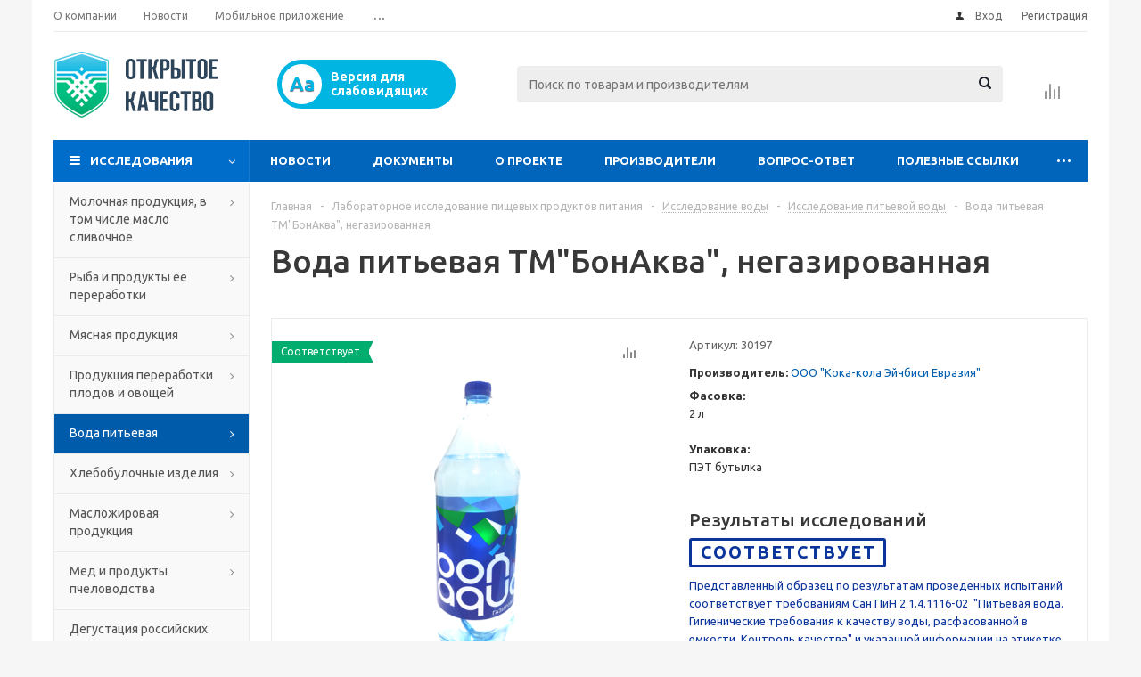

--- FILE ---
content_type: text/html; charset=UTF-8
request_url: https://kachestvorb.ru/catalog/voda_pitevaya/voda_pitevaya1/voda_pitevaya_tm_bonakva_negazirovannaya-1798163097/
body_size: 38709
content:
<!DOCTYPE html>
<html xmlns="http://www.w3.org/1999/xhtml" xml:lang="ru" lang="ru" >
<head>

	<link rel="shortcut icon" href="/favicon.ico"> 
	<title>Вода питьевая ТМ&quot;БонАква&quot;, негазированная</title>
	<meta name="viewport" content="initial-scale=1.0, width=device-width" />
	<meta name="HandheldFriendly" content="true" />
	<meta name="yes" content="yes" />
	<meta name="apple-mobile-web-app-status-bar-style" content="black" />
	<meta name="SKYPE_TOOLBAR" content="SKYPE_TOOLBAR_PARSER_COMPATIBLE" />
	<meta http-equiv="Content-Type" content="text/html; charset=UTF-8" />
<meta name="keywords" content="Вода питьевая ТМ&amp;quot;БонАква&amp;quot;, негазированная" />
<meta name="description" content="Вода питьевая ТМ&amp;quot;БонАква&amp;quot;, негазированная - Информационно-аналитический портал «Открытое качество»" />
<link href="/bitrix/js/ui/design-tokens/dist/ui.design-tokens.css?171758524626358"  rel="stylesheet" />
<link href="/bitrix/js/ui/fonts/opensans/ui.font.opensans.css?16657330892555"  rel="stylesheet" />
<link href="/bitrix/js/main/popup/dist/main.popup.bundle.css?174072324229852"  rel="stylesheet" />
<link href="/local/templates/aspro_optimus/components/bitrix/sale.gift.main.products/main/style.css?1551157875663"  rel="stylesheet" />
<link href="/local/templates/aspro_optimus/css/jquery.fancybox.css?15511578754353"  data-template-style="true"  rel="stylesheet" />
<link href="/local/templates/aspro_optimus/css/styles.css?1626078846120348"  data-template-style="true"  rel="stylesheet" />
<link href="/local/templates/aspro_optimus/css/animation/animation_ext.css?15511578754934"  data-template-style="true"  rel="stylesheet" />
<link href="/local/templates/aspro_optimus/ajax/ajax.css?1551157875326"  data-template-style="true"  rel="stylesheet" />
<link href="/local/templates/aspro_optimus/styles.css?17407298873842"  data-template-style="true"  rel="stylesheet" />
<link href="/local/templates/aspro_optimus/template_styles.css?1759489464365536"  data-template-style="true"  rel="stylesheet" />
<link href="/local/templates/aspro_optimus/themes/navy/theme.css?168804418935520"  data-template-style="true"  rel="stylesheet" />
<link href="/local/templates/aspro_optimus/bg_color/light/bgcolors.css?168804419052"  data-template-style="true"  rel="stylesheet" />
<link href="/local/templates/aspro_optimus/css/media.css?1551157875112931"  data-template-style="true"  rel="stylesheet" />
<link href="/local/templates/aspro_optimus/css/fonts/font-awesome/css/font-awesome.min.css?155115787529063"  data-template-style="true"  rel="stylesheet" />
<link href="/local/templates/aspro_optimus/css/print.css?15511578757290"  data-template-style="true"  rel="stylesheet" />
<link href="/local/templates/aspro_optimus/css/custom.css?16045616992399"  data-template-style="true"  rel="stylesheet" />
<script>if(!window.BX)window.BX={};if(!window.BX.message)window.BX.message=function(mess){if(typeof mess==='object'){for(let i in mess) {BX.message[i]=mess[i];} return true;}};</script>
<script>(window.BX||top.BX).message({"JS_CORE_LOADING":"Загрузка...","JS_CORE_NO_DATA":"- Нет данных -","JS_CORE_WINDOW_CLOSE":"Закрыть","JS_CORE_WINDOW_EXPAND":"Развернуть","JS_CORE_WINDOW_NARROW":"Свернуть в окно","JS_CORE_WINDOW_SAVE":"Сохранить","JS_CORE_WINDOW_CANCEL":"Отменить","JS_CORE_WINDOW_CONTINUE":"Продолжить","JS_CORE_H":"ч","JS_CORE_M":"м","JS_CORE_S":"с","JSADM_AI_HIDE_EXTRA":"Скрыть лишние","JSADM_AI_ALL_NOTIF":"Показать все","JSADM_AUTH_REQ":"Требуется авторизация!","JS_CORE_WINDOW_AUTH":"Войти","JS_CORE_IMAGE_FULL":"Полный размер"});</script>

<script src="/bitrix/js/main/core/core.js?1744973120498479"></script>

<script>BX.Runtime.registerExtension({"name":"main.core","namespace":"BX","loaded":true});</script>
<script>BX.setJSList(["\/bitrix\/js\/main\/core\/core_ajax.js","\/bitrix\/js\/main\/core\/core_promise.js","\/bitrix\/js\/main\/polyfill\/promise\/js\/promise.js","\/bitrix\/js\/main\/loadext\/loadext.js","\/bitrix\/js\/main\/loadext\/extension.js","\/bitrix\/js\/main\/polyfill\/promise\/js\/promise.js","\/bitrix\/js\/main\/polyfill\/find\/js\/find.js","\/bitrix\/js\/main\/polyfill\/includes\/js\/includes.js","\/bitrix\/js\/main\/polyfill\/matches\/js\/matches.js","\/bitrix\/js\/ui\/polyfill\/closest\/js\/closest.js","\/bitrix\/js\/main\/polyfill\/fill\/main.polyfill.fill.js","\/bitrix\/js\/main\/polyfill\/find\/js\/find.js","\/bitrix\/js\/main\/polyfill\/matches\/js\/matches.js","\/bitrix\/js\/main\/polyfill\/core\/dist\/polyfill.bundle.js","\/bitrix\/js\/main\/core\/core.js","\/bitrix\/js\/main\/polyfill\/intersectionobserver\/js\/intersectionobserver.js","\/bitrix\/js\/main\/lazyload\/dist\/lazyload.bundle.js","\/bitrix\/js\/main\/polyfill\/core\/dist\/polyfill.bundle.js","\/bitrix\/js\/main\/parambag\/dist\/parambag.bundle.js"]);
</script>
<script>BX.Runtime.registerExtension({"name":"ui.dexie","namespace":"BX.Dexie3","loaded":true});</script>
<script>BX.Runtime.registerExtension({"name":"ls","namespace":"window","loaded":true});</script>
<script>BX.Runtime.registerExtension({"name":"fx","namespace":"window","loaded":true});</script>
<script>BX.Runtime.registerExtension({"name":"fc","namespace":"window","loaded":true});</script>
<script>BX.Runtime.registerExtension({"name":"pull.protobuf","namespace":"BX","loaded":true});</script>
<script>BX.Runtime.registerExtension({"name":"rest.client","namespace":"window","loaded":true});</script>
<script>(window.BX||top.BX).message({"pull_server_enabled":"Y","pull_config_timestamp":1653476816,"shared_worker_allowed":"Y","pull_guest_mode":"N","pull_guest_user_id":0,"pull_worker_mtime":1744973144});(window.BX||top.BX).message({"PULL_OLD_REVISION":"Для продолжения корректной работы с сайтом необходимо перезагрузить страницу."});</script>
<script>BX.Runtime.registerExtension({"name":"pull.client","namespace":"BX","loaded":true});</script>
<script>BX.Runtime.registerExtension({"name":"pull","namespace":"window","loaded":true});</script>
<script>BX.Runtime.registerExtension({"name":"jquery","namespace":"window","loaded":true});</script>
<script>BX.Runtime.registerExtension({"name":"ui.design-tokens","namespace":"window","loaded":true});</script>
<script>BX.Runtime.registerExtension({"name":"ui.fonts.opensans","namespace":"window","loaded":true});</script>
<script>BX.Runtime.registerExtension({"name":"main.popup","namespace":"BX.Main","loaded":true});</script>
<script>BX.Runtime.registerExtension({"name":"popup","namespace":"window","loaded":true});</script>
<script type="extension/settings" data-extension="currency.currency-core">{"region":"ru"}</script>
<script>BX.Runtime.registerExtension({"name":"currency.currency-core","namespace":"BX.Currency","loaded":true});</script>
<script>BX.Runtime.registerExtension({"name":"currency","namespace":"window","loaded":true});</script>
<script>(window.BX||top.BX).message({"LANGUAGE_ID":"ru","FORMAT_DATE":"DD.MM.YYYY","FORMAT_DATETIME":"DD.MM.YYYY HH:MI:SS","COOKIE_PREFIX":"BITRIX_SM","SERVER_TZ_OFFSET":"10800","UTF_MODE":"Y","SITE_ID":"s1","SITE_DIR":"\/","USER_ID":"","SERVER_TIME":1768661057,"USER_TZ_OFFSET":0,"USER_TZ_AUTO":"Y","bitrix_sessid":"7e17a2c749d6b3e9656bbbea3d5457f9"});</script>


<script src="/bitrix/js/ui/dexie/dist/dexie3.bundle.js?1700638227187520"></script>
<script src="/bitrix/js/main/core/core_ls.js?17407232424201"></script>
<script src="/bitrix/js/main/core/core_fx.js?155115791116888"></script>
<script src="/bitrix/js/main/core/core_frame_cache.js?174072324216944"></script>
<script src="/bitrix/js/pull/protobuf/protobuf.js?1632739668274055"></script>
<script src="/bitrix/js/pull/protobuf/model.js?163273966870928"></script>
<script src="/bitrix/js/rest/client/rest.client.js?163273970617414"></script>
<script src="/bitrix/js/pull/client/pull.client.js?174497314483861"></script>
<script src="/bitrix/js/main/jquery/jquery-1.12.4.min.js?166573312697163"></script>
<script src="/bitrix/js/main/ajax.js?155115791135509"></script>
<script src="/bitrix/js/main/popup/dist/main.popup.bundle.js?1740723242117175"></script>
<script src="/bitrix/js/currency/currency-core/dist/currency-core.bundle.js?17175851528800"></script>
<script src="/bitrix/js/currency/core_currency.js?17175851521181"></script>
<script data-skip-moving='true'>window['asproRecaptcha'] = {params: {'recaptchaColor':'light','recaptchaLogoShow':'y','recaptchaSize':'normal','recaptchaBadge':'bottomright','recaptchaLang':'ru'},key: '6LdENHkUAAAAADLhsJVThWV8zEeGi4XkRrC953Dc',ver: '2'};</script>
<script data-skip-moving='true'>!function(win,doc,tag,func,obj){function realRenderRecaptchaById(id){const gCaptcha=doc.getElementById(id);if(gCaptcha&&!(gCaptcha.className.indexOf("g-recaptcha")<0)&&win.grecaptcha)if("3"==win[obj].ver)gCaptcha.innerHTML='<textarea class="g-recaptcha-response" style="display:none;resize:0;" name="g-recaptcha-response"></textarea>',grecaptcha.ready((function(){grecaptcha.execute(win[obj].key,{action:"maxscore"}).then((function(token){gCaptcha.innerHTML='<textarea class="g-recaptcha-response" style="display:none;resize:0;" name="g-recaptcha-response">'+token+"</textarea>"}))}));else{if(gCaptcha.children.length)return;const tmp_id=grecaptcha.render(id,{sitekey:win[obj].key+"",theme:win[obj].params.recaptchaColor+"",size:win[obj].params.recaptchaSize+"",callback:"onCaptchaVerify"+win[obj].params.recaptchaSize,badge:win[obj].params.recaptchaBadge});$(gCaptcha).attr("data-widgetid",tmp_id)}}win.onLoadRenderRecaptcha=function(){let idList=[];for(let reCaptchaId in win[func].args)if(win[func].args.hasOwnProperty(reCaptchaId)){const id=win[func].args[reCaptchaId][0];-1===idList.indexOf(id)&&(idList.push(id),realRenderRecaptchaById(id))}win[func]=function(id){realRenderRecaptchaById(id)}},win[func]=win[func]||function(){var d,s,id,js;win[func].args=win[func].args||[],win[func].args.push(arguments),s=tag,id="recaptchaApiLoader",(d=doc).getElementById(id)||((js=d.createElement(s)).id=id,js.src="//www.google.com/recaptcha/api.js?hl="+win[obj].params.recaptchaLang+"&onload=onLoadRenderRecaptcha&render="+("3"==win[obj].ver?win[obj].key:"explicit"),d.head.appendChild(js))}}(window,document,"script","renderRecaptchaById","asproRecaptcha");
//# sourceMappingURL=recaptcha.min.js.map</script>
<script data-skip-moving='true'>!function(){function i(a){for(var e=a;e;)if("form"===(e=e.parentNode).nodeName.toLowerCase())return e;return null}function s(a){var e=[],t=null,n=!1;void 0!==a&&(n=null!==a),t=n?a.getElementsByTagName("input"):document.getElementsByName("captcha_word");for(var r=0;r<t.length;r++)"captcha_word"===t[r].name&&e.push(t[r]);return e}function l(a){for(var e=[],t=a.getElementsByTagName("img"),n=0;n<t.length;n++)!/\/bitrix\/tools\/captcha.php\?(captcha_code|captcha_sid)=[^>]*?/i.test(t[n].src)&&"captcha"!==t[n].id||e.push(t[n]);return e}function h(a){var e="recaptcha-dynamic-"+(new Date).getTime();if(null!==document.getElementById(e)){for(var t=null;t=Math.floor(65535*Math.random()),null!==document.getElementById(e+t););e+=t}var n=document.createElement("div");n.id=e,n.className="g-recaptcha",n.attributes["data-sitekey"]=window.asproRecaptcha.key,a.parentNode&&(a.parentNode.className+=" recaptcha_text",a.parentNode.replaceChild(n,a)),renderRecaptchaById(e)}function a(){for(var a,e,t,n,r=function(){var a=s(null);if(0===a.length)return[];for(var e=[],t=0;t<a.length;t++){var n=i(a[t]);null!==n&&e.push(n)}return e}(),c=0;c<r.length;c++){var o=r[c],p=s(o);if(0!==p.length){var d=l(o);if(0!==d.length){for(a=0;a<p.length;a++)h(p[a]);for(a=0;a<d.length;a++)t=d[a],void 0,n="[data-uri]",t.attributes.src=n,t.style.display="none","src"in t&&(t.parentNode&&(t.parentNode.className+=" recaptcha_tmp_img"),t.src=n);e=o,"function"==typeof $&&$(e).find(".captcha-row label > span").length&&$(e).find(".captcha-row label > span").html(BX.message("RECAPTCHA_TEXT")+' <span class="star">*</span>')}}}}document.addEventListener?document.addEventListener("DOMNodeInserted",function(){try{return function(){if("undefined"!=typeof renderRecaptchaById)for(var a=document.getElementsByClassName("g-recaptcha"),e=0;e<a.length;e++){var t=a[e];if(0===t.innerHTML.length){var n=t.id;if("string"==typeof n&&0!==n.length){if("function"==typeof $){var r=$(t).closest(".captcha-row");r.length&&("3"==window.asproRecaptcha.ver?r.hide():(r.addClass(window.asproRecaptcha.params.recaptchaSize+" logo_captcha_"+window.asproRecaptcha.params.recaptchaLogoShow+" "+window.asproRecaptcha.params.recaptchaBadge),r.find(".captcha_image").addClass("recaptcha_tmp_img"),r.find(".captcha_input").addClass("recaptcha_text"),"invisible"!==window.asproRecaptcha.params.recaptchaSize&&(r.find("input.recaptcha").length||$('<input type="text" class="recaptcha" value="" />').appendTo(r))))}renderRecaptchaById(n)}}}}(),window.renderRecaptchaById&&window.asproRecaptcha&&window.asproRecaptcha.key?(a(),!0):(console.error("Bad captcha keys or module error"),!0)}catch(a){return console.error(a),!0}},!1):console.warn("Your browser does not support dynamic ReCaptcha replacement")}();</script>
<script>
					(function () {
						"use strict";

						var counter = function ()
						{
							var cookie = (function (name) {
								var parts = ("; " + document.cookie).split("; " + name + "=");
								if (parts.length == 2) {
									try {return JSON.parse(decodeURIComponent(parts.pop().split(";").shift()));}
									catch (e) {}
								}
							})("BITRIX_CONVERSION_CONTEXT_s1");

							if (cookie && cookie.EXPIRE >= BX.message("SERVER_TIME"))
								return;

							var request = new XMLHttpRequest();
							request.open("POST", "/bitrix/tools/conversion/ajax_counter.php", true);
							request.setRequestHeader("Content-type", "application/x-www-form-urlencoded");
							request.send(
								"SITE_ID="+encodeURIComponent("s1")+
								"&sessid="+encodeURIComponent(BX.bitrix_sessid())+
								"&HTTP_REFERER="+encodeURIComponent(document.referrer)
							);
						};

						if (window.frameRequestStart === true)
							BX.addCustomEvent("onFrameDataReceived", counter);
						else
							BX.ready(counter);
					})();
				</script>
<script>BX.message({'PHONE':'Телефон','SOCIAL':'Социальные сети','DESCRIPTION':'Описание магазина','ITEMS':'Товары','LOGO':'Логотип','REGISTER_INCLUDE_AREA':'Текст о регистрации','AUTH_INCLUDE_AREA':'Текст об авторизации','FRONT_IMG':'Изображение компании','EMPTY_CART':'пуста','CATALOG_VIEW_MORE':'... Показать все','CATALOG_VIEW_LESS':'... Свернуть','JS_REQUIRED':'Заполните это поле!','JS_FORMAT':'Неверный формат!','JS_FILE_EXT':'Недопустимое расширение файла!','JS_PASSWORD_COPY':'Пароли не совпадают!','JS_PASSWORD_LENGTH':'Минимум 6 символов!','JS_ERROR':'Неверно заполнено поле!','JS_FILE_SIZE':'Максимальный размер 5мб!','JS_FILE_BUTTON_NAME':'Выберите файл','JS_FILE_DEFAULT':'Файл не найден','JS_DATE':'Некорректная дата!','JS_RECAPTCHA_ERROR':'Пройдите проверку','JS_REQUIRED_LICENSES':'Согласитесь с условиями!','FANCY_CLOSE':'Закрыть','FANCY_NEXT':'Следующий','FANCY_PREV':'Предыдущий','TOP_AUTH_REGISTER':'Регистрация','CALLBACK':'Заказать звонок','UNTIL_AKC':'До конца акции','TITLE_QUANTITY_BLOCK':'Остаток','TITLE_QUANTITY':'штук','TOTAL_SUMM_ITEM':'Общая стоимость ','RECAPTCHA_TEXT':'Подтвердите, что вы не робот','SUBSCRIBE_SUCCESS':'Вы успешно подписались','COUNTDOWN_SEC':'сек.','COUNTDOWN_MIN':'мин.','COUNTDOWN_HOUR':'час.','COUNTDOWN_DAY0':'дней','COUNTDOWN_DAY1':'день','COUNTDOWN_DAY2':'дня','COUNTDOWN_WEAK0':'Недель','COUNTDOWN_WEAK1':'Неделя','COUNTDOWN_WEAK2':'Недели','COUNTDOWN_MONTH0':'Месяцев','COUNTDOWN_MONTH1':'Месяц','COUNTDOWN_MONTH2':'Месяца','COUNTDOWN_YEAR0':'Лет','COUNTDOWN_YEAR1':'Год','COUNTDOWN_YEAR2':'Года','CATALOG_PARTIAL_BASKET_PROPERTIES_ERROR':'Заполнены не все свойства у добавляемого товара','CATALOG_EMPTY_BASKET_PROPERTIES_ERROR':'Выберите свойства товара, добавляемые в корзину в параметрах компонента','CATALOG_ELEMENT_NOT_FOUND':'Элемент не найден','ERROR_ADD2BASKET':'Ошибка добавления товара в корзину','CATALOG_SUCCESSFUL_ADD_TO_BASKET':'Успешное добавление товара в корзину','ERROR_BASKET_TITLE':'Ошибка корзины','ERROR_BASKET_PROP_TITLE':'Выберите свойства, добавляемые в корзину','ERROR_BASKET_BUTTON':'Выбрать','BASKET_TOP':'Корзина в шапке','ERROR_ADD_DELAY_ITEM':'Ошибка отложенной корзины','VIEWED_TITLE':'Ранее вы смотрели','VIEWED_BEFORE':'Ранее вы смотрели','BEST_TITLE':'Лучшие предложения','CT_BST_SEARCH_BUTTON':'Поиск','CT_BST_SEARCH2_BUTTON':'Найти','BASKET_PRINT_BUTTON':'Распечатать','BASKET_CLEAR_ALL_BUTTON':'Очистить','BASKET_QUICK_ORDER_BUTTON':'Быстрый заказ','BASKET_CONTINUE_BUTTON':'Продолжить покупки','BASKET_ORDER_BUTTON':'Оформить заказ','SHARE_BUTTON':'Поделиться','BASKET_CHANGE_TITLE':'Ваш заказ','BASKET_CHANGE_LINK':'Изменить','FROM':'от','TITLE_BLOCK_VIEWED_NAME':'Ранее вы смотрели','T_BASKET':'Корзина заказа','FILTER_EXPAND_VALUES':'Показать все','FILTER_HIDE_VALUES':'Свернуть','FULL_ORDER':'Полный заказ','ITEM_ECONOMY':'Экономия','JS_FORMAT_ORDER':'имеет неверный формат'})</script>
<link rel="apple-touch-icon" sizes="180x180" href="/upload/aspro.optimus/840/w5bt6kljnbbrdrvkx3f3e6356hefo2fu.png" />
<meta property="og:description" content="Вода питьевая ТМ&quot;БонАква&quot;, негазированная - Информационно-аналитический портал «Открытое качество»" />
<meta property="og:image" content="https://kachestvorb.ru:443/upload/iblock/de7/wki7txwyhhnvl2avbq0fj831q0hdypua.png" />
<link rel="image_src" href="https://kachestvorb.ru:443/upload/iblock/de7/wki7txwyhhnvl2avbq0fj831q0hdypua.png"  />
<meta property="og:title" content="Вода питьевая ТМ&quot;БонАква&quot;, негазированная" />
<meta property="og:type" content="website" />
<meta property="og:url" content="https://kachestvorb.ru:443/catalog/voda_pitevaya/voda_pitevaya1/voda_pitevaya_tm_bonakva_negazirovannaya-1798163097/" />



<script src="/local/templates/aspro_optimus/js/jquery.actual.min.js?15511578751251"></script>
<script src="/local/templates/aspro_optimus/js/jqModal.js?166598951112439"></script>
<script src="/local/templates/aspro_optimus/js/jquery.fancybox.js?166599192245915"></script>
<script src="/local/templates/aspro_optimus/js/jquery.history.js?155115787521571"></script>
<script src="/local/templates/aspro_optimus/js/jquery.flexslider.js?155115787555515"></script>
<script src="/local/templates/aspro_optimus/js/jquery.validate.min.js?155115787522257"></script>
<script src="/local/templates/aspro_optimus/js/jquery.inputmask.bundle.min.js?155115787570933"></script>
<script src="/local/templates/aspro_optimus/js/jquery.easing.1.3.js?15511578758095"></script>
<script src="/local/templates/aspro_optimus/js/equalize.min.js?1551157875588"></script>
<script src="/local/templates/aspro_optimus/js/jquery.alphanumeric.js?15511578751972"></script>
<script src="/local/templates/aspro_optimus/js/jquery.cookie.js?15511578753066"></script>
<script src="/local/templates/aspro_optimus/js/jquery.plugin.min.js?15511578753181"></script>
<script src="/local/templates/aspro_optimus/js/jquery.countdown.min.js?155115787513137"></script>
<script src="/local/templates/aspro_optimus/js/jquery.countdown-ru.js?15511578751400"></script>
<script src="/local/templates/aspro_optimus/js/jquery.ikSelect.js?155115787532030"></script>
<script src="/local/templates/aspro_optimus/js/sly.js?155115787559910"></script>
<script src="/local/templates/aspro_optimus/js/equalize_ext.js?15511578752846"></script>
<script src="/local/templates/aspro_optimus/js/jquery.dotdotdot.js?15511578755908"></script>
<script src="/local/templates/aspro_optimus/js/main.js?1665992052147372"></script>
<script src="/bitrix/components/bitrix/search.title/script.js?174497313010542"></script>
<script src="/local/templates/aspro_optimus/js/custom.js?1551157875100"></script>
<script src="/local/templates/aspro_optimus/components/bitrix/catalog.element/main/script.js?1665992310103849"></script>
<script src="/local/templates/aspro_optimus/components/bitrix/sale.gift.product/main/script.js?155115787545513"></script>
<script src="/local/templates/aspro_optimus/components/bitrix/sale.gift.main.products/main/script.js?15511578753832"></script>
<script>var _ba = _ba || []; _ba.push(["aid", "ee1c8ed6b31ae807da174b2cc1e3d828"]); _ba.push(["host", "kachestvorb.ru"]); (function() {var ba = document.createElement("script"); ba.type = "text/javascript"; ba.async = true;ba.src = (document.location.protocol == "https:" ? "https://" : "http://") + "bitrix.info/ba.js";var s = document.getElementsByTagName("script")[0];s.parentNode.insertBefore(ba, s);})();</script>


		
						
				<!--[if gte IE 9]><style>.basket_button, .button30, .icon {filter: none;}</style><![endif]-->
	<link href='https://fonts.googleapis.com/css?family=Ubuntu:400,500,700,400italic&subset=latin,cyrillic' rel='stylesheet'>
<script charset="UTF-8" src="//cdn.sendpulse.com/js/push/64be8a28ce6fc417d60f48213fbe16be_1.js" async></script>



</head>
	<body id="main">
		<div id="panel"></div>
						<!--'start_frame_cache_basketitems-component-block'--><!--'end_frame_cache_basketitems-component-block'-->					<script>
			BX.message({'MIN_ORDER_PRICE_TEXT':'<b>Минимальная сумма заказа #PRICE#<\/b><br/>Пожалуйста, добавьте еще товаров в корзину','LICENSES_TEXT':'Я согласен на <a href=\"/include/licenses_detail.php\" target=\"_blank\">обработку персональных данных<\/a>'});

			var arOptimusOptions = ({
				"SITE_DIR" : "/",
				"SITE_ID" : "s1",
				"FORM" : ({
					"ASK_FORM_ID" : "ASK",
					"SERVICES_FORM_ID" : "SERVICES",
					"FEEDBACK_FORM_ID" : "FEEDBACK",
					"CALLBACK_FORM_ID" : "CALLBACK",
					"RESUME_FORM_ID" : "RESUME",
					"TOORDER_FORM_ID" : "TOORDER",
					"CHEAPER_FORM_ID" : "CHEAPER",
					"DELIVERY_FORM_ID" : "DELIVERY",
				}),
				"PAGES" : ({
					"FRONT_PAGE" : "",
					"BASKET_PAGE" : "",
					"ORDER_PAGE" : "",
					"PERSONAL_PAGE" : "",
					"CATALOG_PAGE" : "1",
					"CATALOG_PAGE_URL" : "/catalog/",
				}),
				"PRICES" : ({
					"MIN_PRICE" : "1000",
				}),
				"THEME" : ({
					"THEME_SWITCHER" : "n",
					"COLOR_THEME" : "navy",
					"CUSTOM_COLOR_THEME" : "4047cc",
					"LOGO_IMAGE" : "/upload/aspro.optimus/fcc/1rxms6a9l4ivxfvhij14k99v4k7adb5c.png",
					"FAVICON_IMAGE" : "",
					"APPLE_TOUCH_ICON_IMAGE" : "/upload/aspro.optimus/840/w5bt6kljnbbrdrvkx3f3e6356hefo2fu.png",
					"BANNER_WIDTH" : "",
					"BANNER_ANIMATIONTYPE" : "SLIDE_HORIZONTAL",
					"BANNER_SLIDESSHOWSPEED" : "5000",
					"BANNER_ANIMATIONSPEED" : "600",
					"HEAD" : ({
						"VALUE" : "",
						"MENU" : "",
						"MENU_COLOR" : "",
						"HEAD_COLOR" : "",
					}),
					"BASKET" : "normal",
					"STORES" : "",
					"STORES_SOURCE" : "iblock",
					"TYPE_SKU" : "type_1",
					"TYPE_VIEW_FILTER" : "vertical",
					"MOBILE_CATALOG_BLOCK_COMPACT" : "n",
					"SHOW_BASKET_ONADDTOCART" : "N",
					"SHOW_BASKET_PRINT" : "Y",
					"SHOW_ONECLICKBUY_ON_BASKET_PAGE" : "N",
					"PHONE_MASK" : "+7 (999) 999-99-99",
					"VALIDATE_PHONE_MASK" : "^[+][7] [(][0-9]{3}[)] [0-9]{3}[-][0-9]{2}[-][0-9]{2}$",
					"SCROLLTOTOP_TYPE" : "ROUND_COLOR",
					"SCROLLTOTOP_POSITION" : "PADDING",
					"MENU_POSITION" : "line",
					"MENU_TYPE_VIEW" : "hover",
					"SHOW_LICENCE" : "Y",
					"LICENCE_CHECKED" : "N",
					"SHOW_OFFER" : "N",
					"OFFER_CHECKED" : "N",
					"DISCOUNT_PRICE" : "",
					"DETAIL_PICTURE_MODE" : "POPUP",
					"SHOW_TOTAL_SUMM" : "N",
					"CHANGE_TITLE_ITEM" : "N",
					"ONE_CLICK_BUY_CAPTCHA" :"Y",
					"EMPTY_PRICE_TEXT" : "",
					'LOGIN_EQUAL_EMAIL': 'Y',
				}),
				"COUNTERS":({
					"YANDEX_COUNTER" : "0",
					"YANDEX_ECOMERCE" : "N",
					"USE_YA_COUNTER" : "N",
					"YA_COUNTER_ID" : "",
					"USE_FORMS_GOALS" : "COMMON",
					"USE_BASKET_GOALS" : "Y",
					"USE_1CLICK_GOALS" : "Y",
					"USE_FASTORDER_GOALS" : "Y",
					"USE_FULLORDER_GOALS" : "Y",
					"USE_DEBUG_GOALS" : "N",
					"GOOGLE_COUNTER" : "0",
					"GOOGLE_ECOMERCE" : "N",
					"TYPE":{
						"ONE_CLICK":"Покупка в 1 клик",
						"QUICK_ORDER":"Быстрый заказ",
					},
					"GOOGLE_EVENTS":{
						"ADD2BASKET": "addToCart",
						"REMOVE_BASKET": "removeFromCart",
						"CHECKOUT_ORDER": "checkout",
						"PURCHASE": "gtm.dom",
					}
				}),
				"JS_ITEM_CLICK":({
					"precision" : 6,
					"precisionFactor" : Math.pow(10,6)
				})
			});

			$(document).ready(function(){
				$.extend( $.validator.messages, {
					required: BX.message('JS_REQUIRED'),
					email: BX.message('JS_FORMAT'),
					equalTo: BX.message('JS_PASSWORD_COPY'),
					minlength: BX.message('JS_PASSWORD_LENGTH'),
					remote: BX.message('JS_ERROR')
				});

				$.validator.addMethod(
					'regexp', function( value, element, regexp ){
						var re = new RegExp( regexp );
						return this.optional( element ) || re.test( value );
					},
					BX.message('JS_FORMAT')
				);

				$.validator.addMethod(
					'filesize', function( value, element, param ){
						return this.optional( element ) || ( element.files[0].size <= param )
					},
					BX.message('JS_FILE_SIZE')
				);

				$.validator.addMethod(
					'date', function( value, element, param ) {
						var status = false;
						if(!value || value.length <= 0){
							status = false;
						}
						else{
							// html5 date allways yyyy-mm-dd
							var re = new RegExp('^([0-9]{4})(.)([0-9]{2})(.)([0-9]{2})$');
							var matches = re.exec(value);
							if(matches){
								var composedDate = new Date(matches[1], (matches[3] - 1), matches[5]);
								status = ((composedDate.getMonth() == (matches[3] - 1)) && (composedDate.getDate() == matches[5]) && (composedDate.getFullYear() == matches[1]));
							}
							else{
								// firefox
								var re = new RegExp('^([0-9]{2})(.)([0-9]{2})(.)([0-9]{4})$');
								var matches = re.exec(value);
								if(matches){
									var composedDate = new Date(matches[5], (matches[3] - 1), matches[1]);
									status = ((composedDate.getMonth() == (matches[3] - 1)) && (composedDate.getDate() == matches[1]) && (composedDate.getFullYear() == matches[5]));
								}
							}
						}
						return status;
					}, BX.message('JS_DATE')
				);

				$.validator.addMethod(
					'extension', function(value, element, param){
						param = typeof param === 'string' ? param.replace(/,/g, '|') : 'png|jpe?g|gif';
						return this.optional(element) || value.match(new RegExp('.(' + param + ')$', 'i'));
					}, BX.message('JS_FILE_EXT')
				);

				$.validator.addMethod(
					'captcha', function( value, element, params ){
						return $.validator.methods.remote.call(this, value, element,{
							url: arOptimusOptions['SITE_DIR'] + 'ajax/check-captcha.php',
							type: 'post',
							data:{
								captcha_word: value,
								captcha_sid: function(){
									return $(element).closest('form').find('input[name="captcha_sid"]').val();
								}
							}
						});
					},
					BX.message('JS_ERROR')
				);

				$.validator.addMethod(
					'recaptcha', function(value, element, param){
						var id = $(element).closest('form').find('.g-recaptcha').attr('data-widgetid');
						if(typeof id !== 'undefined'){
							return grecaptcha.getResponse(id) != '';
						}
						else{
							return true;
						}
					}, BX.message('JS_RECAPTCHA_ERROR')
				);

				$.validator.addClassRules({
					'phone':{
						regexp: arOptimusOptions['THEME']['VALIDATE_PHONE_MASK']
					},
					'confirm_password':{
						equalTo: 'input[name="REGISTER\[PASSWORD\]"]',
						minlength: 6
					},
					'password':{
						minlength: 6
					},
					'inputfile':{
						extension: arOptimusOptions['THEME']['VALIDATE_FILE_EXT'],
						filesize: 5000000
					},
					'captcha':{
						captcha: ''
					},
					'recaptcha':{
						recaptcha: ''
					}
				});

				if(arOptimusOptions['THEME']['PHONE_MASK']){
					$('input.phone').inputmask('mask', {'mask': arOptimusOptions['THEME']['PHONE_MASK']});
				}

				jqmEd('feedback', arOptimusOptions['FORM']['FEEDBACK_FORM_ID']);
				jqmEd('ask', arOptimusOptions['FORM']['ASK_FORM_ID'], '.ask_btn');
				jqmEd('services', arOptimusOptions['FORM']['SERVICES_FORM_ID'], '.services_btn','','.services_btn');
				if($('.resume_send').length){
					$(document).on('click', '.resume_send', function(e) {	
						$("body").append("<span class='resume_send_wr' style='display:none;'></span>");
						jqmEd('resume', arOptimusOptions['FORM']['RESUME_FORM_ID'], '.resume_send_wr','', this);
						$("body .resume_send_wr").click();
						$("body .resume_send_wr").remove();
					})
				}
				jqmEd('callback', arOptimusOptions['FORM']['CALLBACK_FORM_ID'], '.callback_btn');
				//jqmEd('cheaper', arOptimusOptions['FORM']['CHEAPER_FORM_ID'], '.cheaper');

			});
			</script>
							<div class="wrapper catalog_page basket_normal colored banner_auto">
			<div class="header_wrap ">
									<div class="top-h-row">
						<div class="wrapper_inner">
							<div class="top_inner">
								<div class="content_menu">
										<ul class="menu topest">
					<li  >
				<a href="/company/"><span>О компании</span></a>
			</li>
					<li  >
				<a href="/news/"><span>Новости</span></a>
			</li>
					<li  >
				<a href="/mobile-app/"><span>Мобильное приложение</span></a>
			</li>
					<li  >
				<a href="/faq/"><span>Вопрос-ответ</span></a>
			</li>
					<li  >
				<a href="/info/articles/"><span>Статьи</span></a>
			</li>
				<li class="more hidden">
			<span>...</span>
			<ul class="dropdown"></ul>
		</li>
	</ul>
								</div>
								<div class="phones">
									<div class="phone_block">
										<span class="phone_wrap">
											<span class="icons fa fa-phone"></span>
											<span class="phone_text">
																							</span>
										</span>
										<span class="order_wrap_btn">
											<span class="callback_btn">Заказать звонок</span>
										</span>
									</div>
								</div>
								<div class="h-user-block" id="personal_block">
									<form id="auth_params" action="/ajax/show_personal_block.php">
	<input type="hidden" name="REGISTER_URL" value="/auth/registration/" />
	<input type="hidden" name="FORGOT_PASSWORD_URL" value="/auth/forgot-password/" />
	<input type="hidden" name="PROFILE_URL" value="/personal/" />
	<input type="hidden" name="SHOW_ERRORS" value="Y" />
</form>
<!--'start_frame_cache_iIjGFB'-->	<div class="module-enter no-have-user">
		<!--noindex-->
			<a class="avtorization-call icon" rel="nofollow" href="/auth/"><span>Вход</span></a>
			<a class="register" rel="nofollow" href="/auth/registration/"><span>Регистрация</span></a>
		<!--/noindex-->
	</div>
<!--'end_frame_cache_iIjGFB'-->								</div>
								<div class="clearfix"></div>
							</div>
						</div>
					</div>
								<header id="header">
					<div class="wrapper_inner">
						<div class="top_br"></div>
						<table class="middle-h-row">
							<tr>
								<td class="logo_wrapp">
									<div class="logo nofill_y">
										<a href="/"><img src="/upload/aspro.optimus/fcc/1rxms6a9l4ivxfvhij14k99v4k7adb5c.png" alt="Открытое качество" title="Открытое качество" data-src="" /></a>										</div>
								</td>
								<td class="text_wrapp">
									<div class="slogan">
																				



<div class="wrapper-mibok-glaza mibok-link22">
    <a class="wrapper-mibok-glaza-link"  href="?special_version=Y"><span class="mibok-glaza-icon">Aa</span><span class='mibok-glaza-text'>Версия для слабовидящих</span></a>
</div>

<style>
.mibok-link22 *{box-sizing: content-box;}
.mibok-link22.wrapper-mibok-glaza{margin: 0; width: 200px; border-radius: 150px; background: #00b5e2; height: 55px;}
.mibok-link22 .wrapper-mibok-glaza-link{font: 11px Arial, Helvetica, sans-serif;color: #00b5e2;font-weight: bold;text-decoration: none !important;position: relative;margin: 0 5px;}
.mibok-link22 .wrapper-mibok-glaza-link:hover{text-decoration: none !important;}
.mibok-link22 .wrapper-mibok-glaza-link .mibok-glaza-icon{width: 39px; height:39px; border-radius: 50%; -webkit-border-radius:50%;  -moz-border-radius:50%; background: #fff; font-size: 22px; font-weight: bold; color:#00b5e2 !important; display: inline-block; line-height: 1.7em;text-align: center;    text-shadow: 0 1px 1px rgba(0, 0, 30, 0.6); margin-right: 10px;border: 3px solid #fff;margin-top: 5px;}
.mibok-link22 .wrapper-mibok-glaza-link .mibok-glaza-text{font-size: 14px;color:#fff;   display: inline-block;width: 120px;vertical-align: middle;margin-top: -10px;}
.mibok-link22 .wrapper-mibok-glaza-link .mibok-glaza-text:hover{text-decoration: underline; }
</style>									</div>
								</td>
								<td  class="center_block">
									<div class="search">
											<div id="title-search" class="stitle_form">
		<form action="/search/">
			<div class="form-control1 bg">
				<input id="title-searchs-input" type="text" name="q" value="" size="40" class="text small_block" maxlength="100" autocomplete="off" placeholder="Поиск по товарам и производителям" /><input name="s" type="submit" value="Поиск" class="button icon" />
			</div>
		</form>
	</div>
<script>
var jsControl = new JCTitleSearch({
	//'WAIT_IMAGE': '/bitrix/themes/.default/images/wait.gif',
	'AJAX_PAGE' : '/catalog/voda_pitevaya/voda_pitevaya1/voda_pitevaya_tm_bonakva_negazirovannaya-1798163097/',
	'CONTAINER_ID': 'title-search',
	'INPUT_ID': 'title-searchs-input',
	'MIN_QUERY_LEN': 2
});
$("#title-searchs-input").focus(function() { $(this).parents("form").find("button[type='submit']").addClass("hover"); });
$("#title-searchs-input").blur(function() { $(this).parents("form").find("button[type='submit']").removeClass("hover"); });
</script>
									</div>
								</td>
								<td class="basket_wrapp">
																			<div class="wrapp_all_icons">
											<div class="header-compare-block icon_block iblock" id="compare_line" >
												<!--'start_frame_cache_header-compare-block'--><!--noindex-->
		<div class="wraps_icon_block ">
		<a href="/catalog/compare.php" class="link" title="Список сравниваемых товаров"></a>
			</div>
	<div class="clearfix"></div>
<!--/noindex--><!--'end_frame_cache_header-compare-block'-->											</div>
											<div class="header-cart" id="basket_line">
												<div class="basket_fly">
	<div class="opener">
					<div title="" data-type="AnDelCanBuy" class="basket_count small clicked empty">
				<a href="/basket/"></a>
				<div class="wraps_icon_block basket">
					<div class="count empty_items">
						<span>
							<span class="items">
								<span>0</span>
							</span>
						</span>
					</div>
				</div>
			</div>
			<div title="" data-type="DelDelCanBuy" class="wish_count small clicked empty">
				<a href="/basket/#delayed"></a>
				<div class="wraps_icon_block delay">
					<div class="count empty_items">
						<span>
							<span class="items">
								<span>0</span>
							</span>
						</span>
					</div>
				</div>
			</div>
				<div title="Сравнение товаров" class="compare_count small">
			<a href="/catalog/compare.php"></a>
			<div id="compare_fly" class="wraps_icon_block compare">
				<div class="count empty_items">
					<span>
						<span class="items">
							<span>0</span>
						</span>
					</span>
				</div>
			</div>
		</div>
		<div title="Вход\регистрация" class="user_block small">
			<a href="/auth/"></a>
			<div class="wraps_icon_block no_img user_reg"></div>
		</div>
	</div>
	<div class="basket_sort">
		<span class="basket_title">Корзина заказа</span>
	</div>
</div>
<!--'start_frame_cache_header-cart'-->									<script>
				$(document).ready(function() {
					$.ajax({
						url: arOptimusOptions['SITE_DIR'] + 'ajax/show_basket_top.php',
						type: 'post',
						success: function(html){
							$('#basket_line, #basket_line_fixed').html(html);
							$('.header-compare-block').css({'opacity':'1'});
						}
					});
				});
			</script>
			<!--'end_frame_cache_header-cart'-->											</div>
										</div>
																		<div class="clearfix"></div>
								</td>
							</tr>
						</table>
					</div>
					<div class="catalog_menu menu_colored">
						<div class="wrapper_inner">
							<div class="wrapper_middle_menu wrap_menu">
								<ul class="menu adaptive">
									<li class="menu_opener"><div class="text">
										Меню								</div></li>
								</ul>
								<div class="catalog_menu_ext">
										<ul class="menu top menu_top_block catalogfirst">
					<li class="catalog icons_fa has-child current">
				<a class="parent" href="/catalog/" >Исследования</a>
									<ul class="dropdown">
													<li class="full has-child  m_line v_hover">
								<a class="icons_fa parent" href="/catalog/molochnaya_produktsiya_v_tom_chisle_maslo_slivochnoe/">Молочная продукция, в том числе масло сливочное<div class="toggle_block"></div></a>
																	<ul class="dropdown">
																					<li class="menu_item ">
																									<span class="image"><a href="/catalog/molochnaya_produktsiya_v_tom_chisle_maslo_slivochnoe/moloko/"><img src="/upload/resize_cache/iblock/be3/50_50_1/be3ef58968c9109aea14bbaa0a23b9bc.jpg" alt="Молоко"/></a></span>
																								<a class="section dark_link" href="/catalog/molochnaya_produktsiya_v_tom_chisle_maslo_slivochnoe/moloko/"><span>Молоко</span></a>
																								<div class="clearfix"></div>
											</li>
																					<li class="menu_item ">
																									<span class="image"><a href="/catalog/molochnaya_produktsiya_v_tom_chisle_maslo_slivochnoe/smetana/"><img src="/upload/resize_cache/iblock/99b/50_50_1/99bff196d6abac003457273833db4705.png" alt="Сметана"/></a></span>
																								<a class="section dark_link" href="/catalog/molochnaya_produktsiya_v_tom_chisle_maslo_slivochnoe/smetana/"><span>Сметана</span></a>
																								<div class="clearfix"></div>
											</li>
																					<li class="menu_item ">
																									<span class="image"><a href="/catalog/molochnaya_produktsiya_v_tom_chisle_maslo_slivochnoe/maslo_slivochnoe/"><img src="/upload/resize_cache/iblock/316/50_50_1/316c0baace224ba1ef306387e2dd73d1.jpg" alt="Масло сливочное"/></a></span>
																								<a class="section dark_link" href="/catalog/molochnaya_produktsiya_v_tom_chisle_maslo_slivochnoe/maslo_slivochnoe/"><span>Масло сливочное</span></a>
																								<div class="clearfix"></div>
											</li>
																					<li class="menu_item ">
																									<span class="image"><a href="/catalog/molochnaya_produktsiya_v_tom_chisle_maslo_slivochnoe/syr/"><img src="/upload/resize_cache/iblock/22f/50_50_1/22f5b5ddd061318189718628fd719158.jpg" alt="Сыр"/></a></span>
																								<a class="section dark_link" href="/catalog/molochnaya_produktsiya_v_tom_chisle_maslo_slivochnoe/syr/"><span>Сыр</span></a>
																								<div class="clearfix"></div>
											</li>
																					<li class="menu_item ">
																									<span class="image"><a href="/catalog/molochnaya_produktsiya_v_tom_chisle_maslo_slivochnoe/kislomolochnye_produkty/"><img src="/upload/resize_cache/iblock/251/50_50_1/251bad2e0283012eb4ac775f30d7c0f3.jpg" alt="Кисломолочные продукты"/></a></span>
																								<a class="section dark_link" href="/catalog/molochnaya_produktsiya_v_tom_chisle_maslo_slivochnoe/kislomolochnye_produkty/"><span>Кисломолочные продукты</span></a>
																								<div class="clearfix"></div>
											</li>
																					<li class="menu_item ">
																									<span class="image"><a href="/catalog/molochnaya_produktsiya_v_tom_chisle_maslo_slivochnoe/slivki/"><img src="/upload/resize_cache/iblock/beb/50_50_1/bebfb33b4aa99b08f29592f495e21d85.jpg" alt="Сливки"/></a></span>
																								<a class="section dark_link" href="/catalog/molochnaya_produktsiya_v_tom_chisle_maslo_slivochnoe/slivki/"><span>Сливки</span></a>
																								<div class="clearfix"></div>
											</li>
																					<li class="menu_item ">
																									<span class="image"><a href="/catalog/molochnaya_produktsiya_v_tom_chisle_maslo_slivochnoe/sgushchennoe_moloko_s_sakharom/"><img src="/upload/resize_cache/iblock/8c5/50_50_1/8c5395461f8c689b77af6ed26884b924.jpg" alt="Сгущенное молоко с сахаром"/></a></span>
																								<a class="section dark_link" href="/catalog/molochnaya_produktsiya_v_tom_chisle_maslo_slivochnoe/sgushchennoe_moloko_s_sakharom/"><span>Сгущенное молоко с сахаром</span></a>
																								<div class="clearfix"></div>
											</li>
																					<li class="menu_item ">
																									<span class="image"><a href="/catalog/molochnaya_produktsiya_v_tom_chisle_maslo_slivochnoe/tvorog/"><img src="/upload/resize_cache/iblock/469/50_50_1/46912ccfd3ae50cb3b46650cb3f133c1.jpg" alt="Творог"/></a></span>
																								<a class="section dark_link" href="/catalog/molochnaya_produktsiya_v_tom_chisle_maslo_slivochnoe/tvorog/"><span>Творог</span></a>
																								<div class="clearfix"></div>
											</li>
																					<li class="menu_item ">
																									<span class="image"><a href="/catalog/molochnaya_produktsiya_v_tom_chisle_maslo_slivochnoe/syr_plavlennyy/"><img src="/upload/resize_cache/iblock/627/50_50_1/627512b568d5a5db6bae8c927820346e.jpg" alt="Сыр плавленый"/></a></span>
																								<a class="section dark_link" href="/catalog/molochnaya_produktsiya_v_tom_chisle_maslo_slivochnoe/syr_plavlennyy/"><span>Сыр плавленый</span></a>
																								<div class="clearfix"></div>
											</li>
																					<li class="menu_item ">
																									<span class="image"><a href="/catalog/molochnaya_produktsiya_v_tom_chisle_maslo_slivochnoe/morozhenoe/"><img src="/upload/resize_cache/iblock/b14/50_50_1/b14375fc8d02866d9c815db50befafd4.png" alt="Мороженое"/></a></span>
																								<a class="section dark_link" href="/catalog/molochnaya_produktsiya_v_tom_chisle_maslo_slivochnoe/morozhenoe/"><span>Мороженое</span></a>
																								<div class="clearfix"></div>
											</li>
																					<li class="menu_item ">
																									<span class="image"><a href="/catalog/molochnaya_produktsiya_v_tom_chisle_maslo_slivochnoe/molochnye_napitki_kokteyli/"><img src="/upload/resize_cache/iblock/5b5/50_50_1/5b5366f23a06b273d937cfb2cc4a13b2.jpg" alt="Молочные напитки, коктейли"/></a></span>
																								<a class="section dark_link" href="/catalog/molochnaya_produktsiya_v_tom_chisle_maslo_slivochnoe/molochnye_napitki_kokteyli/"><span>Молочные напитки, коктейли</span></a>
																								<div class="clearfix"></div>
											</li>
																			</ul>
															</li>
													<li class="full has-child  m_line v_hover">
								<a class="icons_fa parent" href="/catalog/ryba_i_produkty_ee_pererabotki/">Рыба и продукты ее переработки<div class="toggle_block"></div></a>
																	<ul class="dropdown">
																					<li class="menu_item ">
																									<span class="image"><a href="/catalog/ryba_i_produkty_ee_pererabotki/ryba_okhlazhdennaya/"><img src="/upload/resize_cache/iblock/107/50_50_1/1076bdd7501c011fe8e7c643ff9f832d.jpeg" alt="Рыба охлажденная"/></a></span>
																								<a class="section dark_link" href="/catalog/ryba_i_produkty_ee_pererabotki/ryba_okhlazhdennaya/"><span>Рыба охлажденная</span></a>
																								<div class="clearfix"></div>
											</li>
																					<li class="menu_item ">
																									<span class="image"><a href="/catalog/ryba_i_produkty_ee_pererabotki/rybnye_konservy/"><img src="/upload/resize_cache/iblock/e90/50_50_1/e9094e5431fe2940d04318b6c141503c.JPG" alt="Рыбные консервы"/></a></span>
																								<a class="section dark_link" href="/catalog/ryba_i_produkty_ee_pererabotki/rybnye_konservy/"><span>Рыбные консервы</span></a>
																								<div class="clearfix"></div>
											</li>
																					<li class="menu_item ">
																									<span class="image"><a href="/catalog/ryba_i_produkty_ee_pererabotki/ryba_morozhenaya/"><img src="/upload/resize_cache/iblock/a49/50_50_1/a49e1054e59c14b2fca8f6d22ba20af1.jpg" alt="Рыба мороженая"/></a></span>
																								<a class="section dark_link" href="/catalog/ryba_i_produkty_ee_pererabotki/ryba_morozhenaya/"><span>Рыба мороженая</span></a>
																								<div class="clearfix"></div>
											</li>
																					<li class="menu_item ">
																									<span class="image"><a href="/catalog/ryba_i_produkty_ee_pererabotki/ryba_kopchenaya/"><img src="/upload/resize_cache/iblock/353/50_50_1/353cde2e4355cbac0219216a15a5873e.jpg" alt="Рыба копченая"/></a></span>
																								<a class="section dark_link" href="/catalog/ryba_i_produkty_ee_pererabotki/ryba_kopchenaya/"><span>Рыба копченая</span></a>
																								<div class="clearfix"></div>
											</li>
																					<li class="menu_item ">
																									<span class="image"><a href="/catalog/ryba_i_produkty_ee_pererabotki/ryba_solenaya/"><img src="/upload/resize_cache/iblock/5c9/50_50_1/5c92e6c9a6a47bc41242509c3ecf0d86.jpg" alt="Рыба соленая"/></a></span>
																								<a class="section dark_link" href="/catalog/ryba_i_produkty_ee_pererabotki/ryba_solenaya/"><span>Рыба соленая</span></a>
																								<div class="clearfix"></div>
											</li>
																			</ul>
															</li>
													<li class="full has-child  m_line v_hover">
								<a class="icons_fa parent" href="/catalog/myasnaya_produktsiya/">Мясная продукция<div class="toggle_block"></div></a>
																	<ul class="dropdown">
																					<li class="menu_item ">
																									<span class="image"><a href="/catalog/myasnaya_produktsiya/sosiski/"><img src="/upload/resize_cache/iblock/d83/50_50_1/d83773466003db72dcdb5992fac4d709.jpg" alt="Сосиски"/></a></span>
																								<a class="section dark_link" href="/catalog/myasnaya_produktsiya/sosiski/"><span>Сосиски</span></a>
																								<div class="clearfix"></div>
											</li>
																					<li class="menu_item ">
																									<span class="image"><a href="/catalog/myasnaya_produktsiya/kolbasa_varenaya/"><img src="/upload/resize_cache/iblock/a2a/50_50_1/a2a6a29947d2d8c130f0c5bd5d4119c5.jpg" alt="Колбаса вареная"/></a></span>
																								<a class="section dark_link" href="/catalog/myasnaya_produktsiya/kolbasa_varenaya/"><span>Колбаса вареная</span></a>
																								<div class="clearfix"></div>
											</li>
																					<li class="menu_item ">
																									<span class="image"><a href="/catalog/myasnaya_produktsiya/govyadina/"><img src="/upload/resize_cache/iblock/1ed/50_50_1/1ed93307d6c73b9c0fcd053b70a6c69c.jpg" alt="Говядина"/></a></span>
																								<a class="section dark_link" href="/catalog/myasnaya_produktsiya/govyadina/"><span>Говядина</span></a>
																								<div class="clearfix"></div>
											</li>
																					<li class="menu_item ">
																									<span class="image"><a href="/catalog/myasnaya_produktsiya/svinina/"><img src="/upload/resize_cache/iblock/3a4/50_50_1/3a456489011113852196edecc219fc61.jpeg" alt="Свинина"/></a></span>
																								<a class="section dark_link" href="/catalog/myasnaya_produktsiya/svinina/"><span>Свинина</span></a>
																								<div class="clearfix"></div>
											</li>
																					<li class="menu_item ">
																									<span class="image"><a href="/catalog/myasnaya_produktsiya/myasnye_konservy_iz_govyadiny/"><img src="/upload/resize_cache/iblock/c50/50_50_1/c503dc01e867afd4b0aed9267ec02311.jpg" alt="Мясные консервы из говядины"/></a></span>
																								<a class="section dark_link" href="/catalog/myasnaya_produktsiya/myasnye_konservy_iz_govyadiny/"><span>Мясные консервы из говядины</span></a>
																								<div class="clearfix"></div>
											</li>
																					<li class="menu_item ">
																									<span class="image"><a href="/catalog/myasnaya_produktsiya/myasnye_konservy_iz_svininy/"><img src="/upload/resize_cache/iblock/9fd/50_50_1/9fd2c673badbf9d614b5bbfdef04dd02.jpg" alt="Мясные консервы из свинины"/></a></span>
																								<a class="section dark_link" href="/catalog/myasnaya_produktsiya/myasnye_konservy_iz_svininy/"><span>Мясные консервы из свинины</span></a>
																								<div class="clearfix"></div>
											</li>
																					<li class="menu_item ">
																									<span class="image"><a href="/catalog/myasnaya_produktsiya/farsh/"><img src="/upload/resize_cache/iblock/791/50_50_1/791449fbe41771cf783a8be8ed62c819.jpg" alt="Фарш"/></a></span>
																								<a class="section dark_link" href="/catalog/myasnaya_produktsiya/farsh/"><span>Фарш</span></a>
																								<div class="clearfix"></div>
											</li>
																					<li class="menu_item ">
																									<span class="image"><a href="/catalog/myasnaya_produktsiya/baranina/"><img src="/upload/resize_cache/iblock/0e0/50_50_1/0e054f6cea6dc5ea63195e9e79f376ee.jpg" alt="Баранина"/></a></span>
																								<a class="section dark_link" href="/catalog/myasnaya_produktsiya/baranina/"><span>Баранина</span></a>
																								<div class="clearfix"></div>
											</li>
																					<li class="menu_item ">
																									<span class="image"><a href="/catalog/myasnaya_produktsiya/konina/"><img src="/upload/resize_cache/iblock/470/50_50_1/4708c2b918b5d5662a98ddde150d57a6.jpg" alt="Конина"/></a></span>
																								<a class="section dark_link" href="/catalog/myasnaya_produktsiya/konina/"><span>Конина</span></a>
																								<div class="clearfix"></div>
											</li>
																					<li class="menu_item ">
																									<span class="image"><a href="/catalog/myasnaya_produktsiya/myasnye_konservy_kurinye/"><img src="/upload/resize_cache/iblock/334/50_50_1/334450ac1802a4f5fb5586d30e97fddc.jpg" alt="Мясные консервы куриные"/></a></span>
																								<a class="section dark_link" href="/catalog/myasnaya_produktsiya/myasnye_konservy_kurinye/"><span>Мясные консервы куриные</span></a>
																								<div class="clearfix"></div>
											</li>
																					<li class="menu_item ">
																									<span class="image"><a href="/catalog/myasnaya_produktsiya/myaso_ptitsy/"><img src="/upload/resize_cache/iblock/8cb/50_50_1/8cb221726b8fb348a9d0f5de54c7abb5.png" alt="Мясо птицы"/></a></span>
																								<a class="section dark_link" href="/catalog/myasnaya_produktsiya/myaso_ptitsy/"><span>Мясо птицы</span></a>
																								<div class="clearfix"></div>
											</li>
																					<li class="menu_item ">
																									<span class="image"><a href="/catalog/myasnaya_produktsiya/polufabrikaty_v_teste/"><img src="/upload/resize_cache/iblock/e83/50_50_1/e83c3d52e24c92b452180c2e0675f3e9.jpg" alt="Полуфабрикаты в тесте"/></a></span>
																								<a class="section dark_link" href="/catalog/myasnaya_produktsiya/polufabrikaty_v_teste/"><span>Полуфабрикаты в тесте</span></a>
																								<div class="clearfix"></div>
											</li>
																					<li class="menu_item ">
																									<span class="image"><a href="/catalog/myasnaya_produktsiya/kolbasa_syrokopchenaya/"><img src="/upload/resize_cache/iblock/f77/50_50_1/f77f5d483395772a83233ff081fa4c3f.jpg" alt="Колбаса сырокопченая"/></a></span>
																								<a class="section dark_link" href="/catalog/myasnaya_produktsiya/kolbasa_syrokopchenaya/"><span>Колбаса сырокопченая</span></a>
																								<div class="clearfix"></div>
											</li>
																					<li class="menu_item ">
																									<span class="image"><a href="/catalog/myasnaya_produktsiya/kolbasa_polukopchenaya/"><img src="/upload/resize_cache/iblock/e3a/50_50_1/e3a75bdebb4d35f1dd4fd6a6391b3e49.jpg" alt="Колбаса полукопченая"/></a></span>
																								<a class="section dark_link" href="/catalog/myasnaya_produktsiya/kolbasa_polukopchenaya/"><span>Колбаса полукопченая</span></a>
																								<div class="clearfix"></div>
											</li>
																					<li class="menu_item ">
																									<span class="image"><a href="/catalog/myasnaya_produktsiya/kolbasa_vareno_kopchenaya/"><img src="/upload/resize_cache/iblock/359/50_50_1/3592dbf0e70e03e061391e5ee000d14e.jpg" alt="Колбаса варено-копченая"/></a></span>
																								<a class="section dark_link" href="/catalog/myasnaya_produktsiya/kolbasa_vareno_kopchenaya/"><span>Колбаса варено-копченая</span></a>
																								<div class="clearfix"></div>
											</li>
																					<li class="menu_item ">
																									<span class="image"><a href="/catalog/myasnaya_produktsiya/myasnaya_gastronomiya/"><img src="/upload/resize_cache/iblock/1ca/50_50_1/1cab03abfbef71f5261bdb8568eec5ae.jpg" alt="Мясная гастрономия"/></a></span>
																								<a class="section dark_link" href="/catalog/myasnaya_produktsiya/myasnaya_gastronomiya/"><span>Мясная гастрономия</span></a>
																								<div class="clearfix"></div>
											</li>
																					<li class="menu_item ">
																									<span class="image"><a href="/catalog/myasnaya_produktsiya/myasnye_konservy_vetchinnye_pashtetnye/"><img src="/upload/resize_cache/iblock/606/50_50_1/60695100f8c88d378f99fc1124573419.png" alt="Мясные консервы ветчинные, паштетные"/></a></span>
																								<a class="section dark_link" href="/catalog/myasnaya_produktsiya/myasnye_konservy_vetchinnye_pashtetnye/"><span>Мясные консервы ветчинные, паштетные</span></a>
																								<div class="clearfix"></div>
											</li>
																					<li class="menu_item ">
																								<a class="section dark_link" href="/catalog/myasnaya_produktsiya/kurinye_yaytsa/"><span>Куриные яйца</span></a>
																								<div class="clearfix"></div>
											</li>
																			</ul>
															</li>
													<li class="full has-child  m_line v_hover">
								<a class="icons_fa parent" href="/catalog/produktsiya_pererabotki_plodov_i_ovoshchey/">Продукция переработки плодов и овощей<div class="toggle_block"></div></a>
																	<ul class="dropdown">
																					<li class="menu_item ">
																									<span class="image"><a href="/catalog/produktsiya_pererabotki_plodov_i_ovoshchey/ovoshchi/"><img src="/upload/resize_cache/iblock/2ca/50_50_1/2ca148025d62af35749173bf2deb7551.jpg" alt="Овощи"/></a></span>
																								<a class="section dark_link" href="/catalog/produktsiya_pererabotki_plodov_i_ovoshchey/ovoshchi/"><span>Овощи</span></a>
																								<div class="clearfix"></div>
											</li>
																					<li class="menu_item ">
																									<span class="image"><a href="/catalog/produktsiya_pererabotki_plodov_i_ovoshchey/frukty_i_yagody/"><img src="/upload/resize_cache/iblock/7f0/50_50_1/7f017e17e9b89f5e6dcb8cd5680c2a67.jpg" alt="Фрукты и ягоды"/></a></span>
																								<a class="section dark_link" href="/catalog/produktsiya_pererabotki_plodov_i_ovoshchey/frukty_i_yagody/"><span>Фрукты и ягоды</span></a>
																								<div class="clearfix"></div>
											</li>
																			</ul>
															</li>
													<li class="full has-child  current opened  m_line v_hover">
								<a class="icons_fa parent" href="/catalog/voda_pitevaya/">Вода питьевая<div class="toggle_block"></div></a>
																	<ul class="dropdown">
																					<li class="menu_item ">
																									<span class="image"><a href="/catalog/voda_pitevaya/voda_mineralnaya/"><img src="/upload/resize_cache/iblock/a8d/50_50_1/a8da3b93010d7f4a07b201a6f543f505.jpg" alt="Вода минеральная"/></a></span>
																								<a class="section dark_link" href="/catalog/voda_pitevaya/voda_mineralnaya/"><span>Вода минеральная</span></a>
																								<div class="clearfix"></div>
											</li>
																					<li class="menu_item  current ">
																									<span class="image"><a href="/catalog/voda_pitevaya/voda_pitevaya1/"><img src="/upload/resize_cache/iblock/37e/50_50_1/37ea7837b8d6de5914f56dac4daa01b9.jpg" alt="Вода питьевая"/></a></span>
																								<a class="section dark_link" href="/catalog/voda_pitevaya/voda_pitevaya1/"><span>Вода питьевая</span></a>
																								<div class="clearfix"></div>
											</li>
																			</ul>
															</li>
													<li class="full has-child  m_line v_hover">
								<a class="icons_fa parent" href="/catalog/khlebobulochnye_izdeliya/">Хлебобулочные изделия<div class="toggle_block"></div></a>
																	<ul class="dropdown">
																					<li class="menu_item ">
																									<span class="image"><a href="/catalog/khlebobulochnye_izdeliya/batony_bulki/"><img src="/upload/resize_cache/iblock/dfe/50_50_1/dfe3814241de50f755f63d75b7f6a885.jpg" alt="Батоны, булки"/></a></span>
																								<a class="section dark_link" href="/catalog/khlebobulochnye_izdeliya/batony_bulki/"><span>Батоны, булки</span></a>
																								<div class="clearfix"></div>
											</li>
																					<li class="menu_item ">
																									<span class="image"><a href="/catalog/khlebobulochnye_izdeliya/khleb/"><img src="/upload/resize_cache/iblock/d89/50_50_1/d89d459929b914ffc075f01d9305b784.jpg" alt="Хлеб"/></a></span>
																								<a class="section dark_link" href="/catalog/khlebobulochnye_izdeliya/khleb/"><span>Хлеб</span></a>
																								<div class="clearfix"></div>
											</li>
																					<li class="menu_item ">
																									<span class="image"><a href="/catalog/khlebobulochnye_izdeliya/baranki_solomka/"><img src="/upload/resize_cache/iblock/b48/50_50_1/b4855d5a51779e6c84f235b37008d0b9.jpg" alt="Баранки, соломка"/></a></span>
																								<a class="section dark_link" href="/catalog/khlebobulochnye_izdeliya/baranki_solomka/"><span>Баранки, соломка</span></a>
																								<div class="clearfix"></div>
											</li>
																					<li class="menu_item ">
																									<span class="image"><a href="/catalog/khlebobulochnye_izdeliya/lepeshki/"><img src="/upload/resize_cache/iblock/542/50_50_1/542b38071c06c099909ebfcb4d50b988.jpg" alt="Лепешки"/></a></span>
																								<a class="section dark_link" href="/catalog/khlebobulochnye_izdeliya/lepeshki/"><span>Лепешки</span></a>
																								<div class="clearfix"></div>
											</li>
																					<li class="menu_item ">
																									<span class="image"><a href="/catalog/khlebobulochnye_izdeliya/muchnye_konditerskie_izdeliya/"><img src="/upload/resize_cache/iblock/aca/50_50_1/aca42736badc935beaaf598329d1f040.jpg" alt="Мучные кондитерские изделия"/></a></span>
																								<a class="section dark_link" href="/catalog/khlebobulochnye_izdeliya/muchnye_konditerskie_izdeliya/"><span>Мучные кондитерские изделия</span></a>
																								<div class="clearfix"></div>
											</li>
																					<li class="menu_item ">
																								<a class="section dark_link" href="/catalog/khlebobulochnye_izdeliya/muka/"><span>Мука</span></a>
																								<div class="clearfix"></div>
											</li>
																			</ul>
															</li>
													<li class="full has-child  m_line v_hover">
								<a class="icons_fa parent" href="/catalog/maslozhirovaya_produktsiya/">Масложировая продукция<div class="toggle_block"></div></a>
																	<ul class="dropdown">
																					<li class="menu_item ">
																									<span class="image"><a href="/catalog/maslozhirovaya_produktsiya/margarin/"><img src="/upload/resize_cache/iblock/6a6/50_50_1/6a6f510d54ac5484f18a2be5e333e835.jpg" alt="Маргарин"/></a></span>
																								<a class="section dark_link" href="/catalog/maslozhirovaya_produktsiya/margarin/"><span>Маргарин</span></a>
																								<div class="clearfix"></div>
											</li>
																			</ul>
															</li>
													<li class="full has-child  m_line v_hover">
								<a class="icons_fa parent" href="/catalog/med_i_produkty_pchelovodstva/">Мед и продукты пчеловодства<div class="toggle_block"></div></a>
																	<ul class="dropdown">
																					<li class="menu_item ">
																									<span class="image"><a href="/catalog/med_i_produkty_pchelovodstva/med_naturalnyy/"><img src="/upload/resize_cache/iblock/8da/50_50_1/8dab7f5f6286701e48955c54cd1b4f16.png" alt="Мед натуральный"/></a></span>
																								<a class="section dark_link" href="/catalog/med_i_produkty_pchelovodstva/med_naturalnyy/"><span>Мед натуральный</span></a>
																								<div class="clearfix"></div>
											</li>
																			</ul>
															</li>
													<li class="full   m_line v_hover">
								<a class="icons_fa " href="/catalog/alkogolnaya_produktsiya_vino/">Дегустация российских вин<div class="toggle_block"></div></a>
															</li>
													<li class="full   m_line v_hover">
								<a class="icons_fa " href="/catalog/bezalkogolnye_napitki/">Безалкогольные напитки<div class="toggle_block"></div></a>
															</li>
													<li class="full   m_line v_hover">
								<a class="icons_fa " href="/catalog/produkty_obshchestvennogo_pitaniya/">Продукты общественного питания<div class="toggle_block"></div></a>
															</li>
											</ul>
							</li>
			</ul>
								</div>
								<div class="inc_menu">
										<ul class="menu top menu_top_block catalogfirst visible_on_ready">
					<li class="  ">
				<a class="" href="/news/" >Новости</a>
							</li>
					<li class="  has-child">
				<a class="icons_fa parent" href="/dokumenty/" >Документы</a>
									<ul class="dropdown">
													<li class=" ">
								<a class="" href="/dokumenty/normativnye-akty/">Нормативные акты</a>
															</li>
													<li class=" ">
								<a class="" href="/dokumenty/tekhnicheskiy-reglament-tamozhennogo-soyuza/">Технический регламент Таможенного союза</a>
															</li>
											</ul>
							</li>
					<li class="  has-child">
				<a class="icons_fa parent" href="/company/" >О проекте</a>
									<ul class="dropdown">
													<li class=" ">
								<a class="" href="/company/o-laboratorii/">О лаборатории</a>
															</li>
											</ul>
							</li>
					<li class="  ">
				<a class="" href="/info/brands/" >Производители</a>
							</li>
					<li class="  ">
				<a class="" href="/faq/" >Вопрос-ответ</a>
							</li>
					<li class="  ">
				<a class="" href="/poleznye-ssylki/" >Полезные ссылки</a>
							</li>
					<li class="  ">
				<a class="" href="/contacts/" >Контакты</a>
							</li>
					<li class="  ">
				<a class="" href="/degustatsiya/" >Дегустация</a>
							</li>
				<li class="more">
			<a href="javascript:;" rel="nofollow"></a>
			<ul class="dropdown"></ul>
		</li>
	</ul>
	<div class="mobile_menu_wrapper">
		<ul class="mobile_menu">
							<li class="icons_fa has-child ">
					<a class="dark_link parent" href="#SITE_DIR#catalog/" >Исследования</a>
											<ul class="dropdown">
															<li class="full ">
									<a class="icons_fa parent" href="/catalog/molochnaya_produktsiya_v_tom_chisle_maslo_slivochnoe/">Молочная продукция, в том числе масло сливочное</a>
								</li>
															<li class="full ">
									<a class="icons_fa parent" href="/catalog/ryba_i_produkty_ee_pererabotki/">Рыба и продукты ее переработки</a>
								</li>
															<li class="full ">
									<a class="icons_fa parent" href="/catalog/myasnaya_produktsiya/">Мясная продукция</a>
								</li>
															<li class="full ">
									<a class="icons_fa parent" href="/catalog/produktsiya_pererabotki_plodov_i_ovoshchey/">Продукция переработки плодов и овощей</a>
								</li>
															<li class="full  current ">
									<a class="icons_fa parent" href="/catalog/voda_pitevaya/">Вода питьевая</a>
								</li>
															<li class="full ">
									<a class="icons_fa parent" href="/catalog/khlebobulochnye_izdeliya/">Хлебобулочные изделия</a>
								</li>
															<li class="full ">
									<a class="icons_fa parent" href="/catalog/maslozhirovaya_produktsiya/">Масложировая продукция</a>
								</li>
															<li class="full ">
									<a class="icons_fa parent" href="/catalog/med_i_produkty_pchelovodstva/">Мед и продукты пчеловодства</a>
								</li>
															<li class="full ">
									<a class="icons_fa " href="/catalog/alkogolnaya_produktsiya_vino/">Дегустация российских вин</a>
								</li>
															<li class="full ">
									<a class="icons_fa " href="/catalog/bezalkogolnye_napitki/">Безалкогольные напитки</a>
								</li>
															<li class="full ">
									<a class="icons_fa " href="/catalog/produkty_obshchestvennogo_pitaniya/">Продукты общественного питания</a>
								</li>
													</ul>
									</li>
							<li class="icons_fa  ">
					<a class="dark_link " href="/news/" >Новости</a>
									</li>
							<li class="icons_fa has-child ">
					<a class="dark_link parent" href="/dokumenty/" >Документы</a>
											<ul class="dropdown">
															<li class="full ">
									<a class="icons_fa " href="/dokumenty/normativnye-akty/">Нормативные акты</a>
								</li>
															<li class="full ">
									<a class="icons_fa " href="/dokumenty/tekhnicheskiy-reglament-tamozhennogo-soyuza/">Технический регламент Таможенного союза</a>
								</li>
													</ul>
									</li>
							<li class="icons_fa has-child ">
					<a class="dark_link parent" href="/company/" >О проекте</a>
											<ul class="dropdown">
															<li class="full ">
									<a class="icons_fa " href="/company/o-laboratorii/">О лаборатории</a>
								</li>
													</ul>
									</li>
							<li class="icons_fa  ">
					<a class="dark_link " href="/info/brands/" >Производители</a>
									</li>
							<li class="icons_fa  ">
					<a class="dark_link " href="/faq/" >Вопрос-ответ</a>
									</li>
							<li class="icons_fa  ">
					<a class="dark_link " href="/poleznye-ssylki/" >Полезные ссылки</a>
									</li>
							<li class="icons_fa  ">
					<a class="dark_link " href="/contacts/" >Контакты</a>
									</li>
							<li class="icons_fa  ">
					<a class="dark_link " href="/degustatsiya/" >Дегустация</a>
									</li>
						<li class="search">
				<div class="search-input-div">
					<input class="search-input" type="text" autocomplete="off" maxlength="50" size="40" placeholder="Поиск" value="" name="q">
				</div>
				<div class="search-button-div">
					<button class="button btn-search btn-default" value="Найти" name="s" type="submit">Найти</button>
				</div>
			</li>
		</ul>
	</div>
								</div>
							</div>
						</div>
					</div>
				</header>
			</div>
			<div class="wraps" id="content">
				<div class="wrapper_inner  ">
											<div class="left_block">
											<div class="menu_top_block catalog_block">
		<ul class="menu dropdown">
							<li class="full has-child  m_line v_hover">
					<a class="icons_fa parent" href="/catalog/molochnaya_produktsiya_v_tom_chisle_maslo_slivochnoe/" >Молочная продукция, в том числе масло сливочное<div class="toggle_block"></div></a>
											<ul class="dropdown">
															<li class=" ">
																			<span class="image"><a href="/catalog/molochnaya_produktsiya_v_tom_chisle_maslo_slivochnoe/moloko/"><img src="/upload/resize_cache/iblock/be3/50_50_1/be3ef58968c9109aea14bbaa0a23b9bc.jpg" alt="Молоко" /></a></span>
																		<a class="section dark_link" href="/catalog/molochnaya_produktsiya_v_tom_chisle_maslo_slivochnoe/moloko/"><span>Молоко</span></a>
																		<div class="clearfix"></div>
								</li>
															<li class=" ">
																			<span class="image"><a href="/catalog/molochnaya_produktsiya_v_tom_chisle_maslo_slivochnoe/smetana/"><img src="/upload/resize_cache/iblock/99b/50_50_1/99bff196d6abac003457273833db4705.png" alt="Сметана" /></a></span>
																		<a class="section dark_link" href="/catalog/molochnaya_produktsiya_v_tom_chisle_maslo_slivochnoe/smetana/"><span>Сметана</span></a>
																		<div class="clearfix"></div>
								</li>
															<li class=" ">
																			<span class="image"><a href="/catalog/molochnaya_produktsiya_v_tom_chisle_maslo_slivochnoe/maslo_slivochnoe/"><img src="/upload/resize_cache/iblock/316/50_50_1/316c0baace224ba1ef306387e2dd73d1.jpg" alt="Масло сливочное" /></a></span>
																		<a class="section dark_link" href="/catalog/molochnaya_produktsiya_v_tom_chisle_maslo_slivochnoe/maslo_slivochnoe/"><span>Масло сливочное</span></a>
																		<div class="clearfix"></div>
								</li>
															<li class=" ">
																			<span class="image"><a href="/catalog/molochnaya_produktsiya_v_tom_chisle_maslo_slivochnoe/syr/"><img src="/upload/resize_cache/iblock/22f/50_50_1/22f5b5ddd061318189718628fd719158.jpg" alt="Сыр" /></a></span>
																		<a class="section dark_link" href="/catalog/molochnaya_produktsiya_v_tom_chisle_maslo_slivochnoe/syr/"><span>Сыр</span></a>
																		<div class="clearfix"></div>
								</li>
															<li class=" ">
																			<span class="image"><a href="/catalog/molochnaya_produktsiya_v_tom_chisle_maslo_slivochnoe/kislomolochnye_produkty/"><img src="/upload/resize_cache/iblock/251/50_50_1/251bad2e0283012eb4ac775f30d7c0f3.jpg" alt="Кисломолочные продукты" /></a></span>
																		<a class="section dark_link" href="/catalog/molochnaya_produktsiya_v_tom_chisle_maslo_slivochnoe/kislomolochnye_produkty/"><span>Кисломолочные продукты</span></a>
																		<div class="clearfix"></div>
								</li>
															<li class=" ">
																			<span class="image"><a href="/catalog/molochnaya_produktsiya_v_tom_chisle_maslo_slivochnoe/slivki/"><img src="/upload/resize_cache/iblock/beb/50_50_1/bebfb33b4aa99b08f29592f495e21d85.jpg" alt="Сливки" /></a></span>
																		<a class="section dark_link" href="/catalog/molochnaya_produktsiya_v_tom_chisle_maslo_slivochnoe/slivki/"><span>Сливки</span></a>
																		<div class="clearfix"></div>
								</li>
															<li class=" ">
																			<span class="image"><a href="/catalog/molochnaya_produktsiya_v_tom_chisle_maslo_slivochnoe/sgushchennoe_moloko_s_sakharom/"><img src="/upload/resize_cache/iblock/8c5/50_50_1/8c5395461f8c689b77af6ed26884b924.jpg" alt="Сгущенное молоко с сахаром" /></a></span>
																		<a class="section dark_link" href="/catalog/molochnaya_produktsiya_v_tom_chisle_maslo_slivochnoe/sgushchennoe_moloko_s_sakharom/"><span>Сгущенное молоко с сахаром</span></a>
																		<div class="clearfix"></div>
								</li>
															<li class=" ">
																			<span class="image"><a href="/catalog/molochnaya_produktsiya_v_tom_chisle_maslo_slivochnoe/tvorog/"><img src="/upload/resize_cache/iblock/469/50_50_1/46912ccfd3ae50cb3b46650cb3f133c1.jpg" alt="Творог" /></a></span>
																		<a class="section dark_link" href="/catalog/molochnaya_produktsiya_v_tom_chisle_maslo_slivochnoe/tvorog/"><span>Творог</span></a>
																		<div class="clearfix"></div>
								</li>
															<li class=" ">
																			<span class="image"><a href="/catalog/molochnaya_produktsiya_v_tom_chisle_maslo_slivochnoe/syr_plavlennyy/"><img src="/upload/resize_cache/iblock/627/50_50_1/627512b568d5a5db6bae8c927820346e.jpg" alt="Сыр плавленый" /></a></span>
																		<a class="section dark_link" href="/catalog/molochnaya_produktsiya_v_tom_chisle_maslo_slivochnoe/syr_plavlennyy/"><span>Сыр плавленый</span></a>
																		<div class="clearfix"></div>
								</li>
															<li class=" ">
																			<span class="image"><a href="/catalog/molochnaya_produktsiya_v_tom_chisle_maslo_slivochnoe/morozhenoe/"><img src="/upload/resize_cache/iblock/b14/50_50_1/b14375fc8d02866d9c815db50befafd4.png" alt="Мороженое" /></a></span>
																		<a class="section dark_link" href="/catalog/molochnaya_produktsiya_v_tom_chisle_maslo_slivochnoe/morozhenoe/"><span>Мороженое</span></a>
																		<div class="clearfix"></div>
								</li>
															<li class=" ">
																			<span class="image"><a href="/catalog/molochnaya_produktsiya_v_tom_chisle_maslo_slivochnoe/molochnye_napitki_kokteyli/"><img src="/upload/resize_cache/iblock/5b5/50_50_1/5b5366f23a06b273d937cfb2cc4a13b2.jpg" alt="Молочные напитки, коктейли" /></a></span>
																		<a class="section dark_link" href="/catalog/molochnaya_produktsiya_v_tom_chisle_maslo_slivochnoe/molochnye_napitki_kokteyli/"><span>Молочные напитки, коктейли</span></a>
																		<div class="clearfix"></div>
								</li>
													</ul>
									</li>
							<li class="full has-child  m_line v_hover">
					<a class="icons_fa parent" href="/catalog/ryba_i_produkty_ee_pererabotki/" >Рыба и продукты ее переработки<div class="toggle_block"></div></a>
											<ul class="dropdown">
															<li class=" ">
																			<span class="image"><a href="/catalog/ryba_i_produkty_ee_pererabotki/ryba_okhlazhdennaya/"><img src="/upload/resize_cache/iblock/107/50_50_1/1076bdd7501c011fe8e7c643ff9f832d.jpeg" alt="Рыба охлажденная" /></a></span>
																		<a class="section dark_link" href="/catalog/ryba_i_produkty_ee_pererabotki/ryba_okhlazhdennaya/"><span>Рыба охлажденная</span></a>
																		<div class="clearfix"></div>
								</li>
															<li class=" ">
																			<span class="image"><a href="/catalog/ryba_i_produkty_ee_pererabotki/rybnye_konservy/"><img src="/upload/resize_cache/iblock/e90/50_50_1/e9094e5431fe2940d04318b6c141503c.JPG" alt="Рыбные консервы" /></a></span>
																		<a class="section dark_link" href="/catalog/ryba_i_produkty_ee_pererabotki/rybnye_konservy/"><span>Рыбные консервы</span></a>
																		<div class="clearfix"></div>
								</li>
															<li class=" ">
																			<span class="image"><a href="/catalog/ryba_i_produkty_ee_pererabotki/ryba_morozhenaya/"><img src="/upload/resize_cache/iblock/a49/50_50_1/a49e1054e59c14b2fca8f6d22ba20af1.jpg" alt="Рыба мороженая" /></a></span>
																		<a class="section dark_link" href="/catalog/ryba_i_produkty_ee_pererabotki/ryba_morozhenaya/"><span>Рыба мороженая</span></a>
																		<div class="clearfix"></div>
								</li>
															<li class=" ">
																			<span class="image"><a href="/catalog/ryba_i_produkty_ee_pererabotki/ryba_kopchenaya/"><img src="/upload/resize_cache/iblock/353/50_50_1/353cde2e4355cbac0219216a15a5873e.jpg" alt="Рыба копченая" /></a></span>
																		<a class="section dark_link" href="/catalog/ryba_i_produkty_ee_pererabotki/ryba_kopchenaya/"><span>Рыба копченая</span></a>
																		<div class="clearfix"></div>
								</li>
															<li class=" ">
																			<span class="image"><a href="/catalog/ryba_i_produkty_ee_pererabotki/ryba_solenaya/"><img src="/upload/resize_cache/iblock/5c9/50_50_1/5c92e6c9a6a47bc41242509c3ecf0d86.jpg" alt="Рыба соленая" /></a></span>
																		<a class="section dark_link" href="/catalog/ryba_i_produkty_ee_pererabotki/ryba_solenaya/"><span>Рыба соленая</span></a>
																		<div class="clearfix"></div>
								</li>
													</ul>
									</li>
							<li class="full has-child  m_line v_hover">
					<a class="icons_fa parent" href="/catalog/myasnaya_produktsiya/" >Мясная продукция<div class="toggle_block"></div></a>
											<ul class="dropdown">
															<li class=" ">
																			<span class="image"><a href="/catalog/myasnaya_produktsiya/sosiski/"><img src="/upload/resize_cache/iblock/d83/50_50_1/d83773466003db72dcdb5992fac4d709.jpg" alt="Сосиски" /></a></span>
																		<a class="section dark_link" href="/catalog/myasnaya_produktsiya/sosiski/"><span>Сосиски</span></a>
																		<div class="clearfix"></div>
								</li>
															<li class=" ">
																			<span class="image"><a href="/catalog/myasnaya_produktsiya/kolbasa_varenaya/"><img src="/upload/resize_cache/iblock/a2a/50_50_1/a2a6a29947d2d8c130f0c5bd5d4119c5.jpg" alt="Колбаса вареная" /></a></span>
																		<a class="section dark_link" href="/catalog/myasnaya_produktsiya/kolbasa_varenaya/"><span>Колбаса вареная</span></a>
																		<div class="clearfix"></div>
								</li>
															<li class=" ">
																			<span class="image"><a href="/catalog/myasnaya_produktsiya/govyadina/"><img src="/upload/resize_cache/iblock/1ed/50_50_1/1ed93307d6c73b9c0fcd053b70a6c69c.jpg" alt="Говядина" /></a></span>
																		<a class="section dark_link" href="/catalog/myasnaya_produktsiya/govyadina/"><span>Говядина</span></a>
																		<div class="clearfix"></div>
								</li>
															<li class=" ">
																			<span class="image"><a href="/catalog/myasnaya_produktsiya/svinina/"><img src="/upload/resize_cache/iblock/3a4/50_50_1/3a456489011113852196edecc219fc61.jpeg" alt="Свинина" /></a></span>
																		<a class="section dark_link" href="/catalog/myasnaya_produktsiya/svinina/"><span>Свинина</span></a>
																		<div class="clearfix"></div>
								</li>
															<li class=" ">
																			<span class="image"><a href="/catalog/myasnaya_produktsiya/myasnye_konservy_iz_govyadiny/"><img src="/upload/resize_cache/iblock/c50/50_50_1/c503dc01e867afd4b0aed9267ec02311.jpg" alt="Мясные консервы из говядины" /></a></span>
																		<a class="section dark_link" href="/catalog/myasnaya_produktsiya/myasnye_konservy_iz_govyadiny/"><span>Мясные консервы из говядины</span></a>
																		<div class="clearfix"></div>
								</li>
															<li class=" ">
																			<span class="image"><a href="/catalog/myasnaya_produktsiya/myasnye_konservy_iz_svininy/"><img src="/upload/resize_cache/iblock/9fd/50_50_1/9fd2c673badbf9d614b5bbfdef04dd02.jpg" alt="Мясные консервы из свинины" /></a></span>
																		<a class="section dark_link" href="/catalog/myasnaya_produktsiya/myasnye_konservy_iz_svininy/"><span>Мясные консервы из свинины</span></a>
																		<div class="clearfix"></div>
								</li>
															<li class=" ">
																			<span class="image"><a href="/catalog/myasnaya_produktsiya/farsh/"><img src="/upload/resize_cache/iblock/791/50_50_1/791449fbe41771cf783a8be8ed62c819.jpg" alt="Фарш" /></a></span>
																		<a class="section dark_link" href="/catalog/myasnaya_produktsiya/farsh/"><span>Фарш</span></a>
																		<div class="clearfix"></div>
								</li>
															<li class=" ">
																			<span class="image"><a href="/catalog/myasnaya_produktsiya/baranina/"><img src="/upload/resize_cache/iblock/0e0/50_50_1/0e054f6cea6dc5ea63195e9e79f376ee.jpg" alt="Баранина" /></a></span>
																		<a class="section dark_link" href="/catalog/myasnaya_produktsiya/baranina/"><span>Баранина</span></a>
																		<div class="clearfix"></div>
								</li>
															<li class=" ">
																			<span class="image"><a href="/catalog/myasnaya_produktsiya/konina/"><img src="/upload/resize_cache/iblock/470/50_50_1/4708c2b918b5d5662a98ddde150d57a6.jpg" alt="Конина" /></a></span>
																		<a class="section dark_link" href="/catalog/myasnaya_produktsiya/konina/"><span>Конина</span></a>
																		<div class="clearfix"></div>
								</li>
															<li class=" ">
																			<span class="image"><a href="/catalog/myasnaya_produktsiya/myasnye_konservy_kurinye/"><img src="/upload/resize_cache/iblock/334/50_50_1/334450ac1802a4f5fb5586d30e97fddc.jpg" alt="Мясные консервы куриные" /></a></span>
																		<a class="section dark_link" href="/catalog/myasnaya_produktsiya/myasnye_konservy_kurinye/"><span>Мясные консервы куриные</span></a>
																		<div class="clearfix"></div>
								</li>
															<li class=" ">
																			<span class="image"><a href="/catalog/myasnaya_produktsiya/myaso_ptitsy/"><img src="/upload/resize_cache/iblock/8cb/50_50_1/8cb221726b8fb348a9d0f5de54c7abb5.png" alt="Мясо птицы" /></a></span>
																		<a class="section dark_link" href="/catalog/myasnaya_produktsiya/myaso_ptitsy/"><span>Мясо птицы</span></a>
																		<div class="clearfix"></div>
								</li>
															<li class=" ">
																			<span class="image"><a href="/catalog/myasnaya_produktsiya/polufabrikaty_v_teste/"><img src="/upload/resize_cache/iblock/e83/50_50_1/e83c3d52e24c92b452180c2e0675f3e9.jpg" alt="Полуфабрикаты в тесте" /></a></span>
																		<a class="section dark_link" href="/catalog/myasnaya_produktsiya/polufabrikaty_v_teste/"><span>Полуфабрикаты в тесте</span></a>
																		<div class="clearfix"></div>
								</li>
															<li class=" ">
																			<span class="image"><a href="/catalog/myasnaya_produktsiya/kolbasa_syrokopchenaya/"><img src="/upload/resize_cache/iblock/f77/50_50_1/f77f5d483395772a83233ff081fa4c3f.jpg" alt="Колбаса сырокопченая" /></a></span>
																		<a class="section dark_link" href="/catalog/myasnaya_produktsiya/kolbasa_syrokopchenaya/"><span>Колбаса сырокопченая</span></a>
																		<div class="clearfix"></div>
								</li>
															<li class=" ">
																			<span class="image"><a href="/catalog/myasnaya_produktsiya/kolbasa_polukopchenaya/"><img src="/upload/resize_cache/iblock/e3a/50_50_1/e3a75bdebb4d35f1dd4fd6a6391b3e49.jpg" alt="Колбаса полукопченая" /></a></span>
																		<a class="section dark_link" href="/catalog/myasnaya_produktsiya/kolbasa_polukopchenaya/"><span>Колбаса полукопченая</span></a>
																		<div class="clearfix"></div>
								</li>
															<li class=" ">
																			<span class="image"><a href="/catalog/myasnaya_produktsiya/kolbasa_vareno_kopchenaya/"><img src="/upload/resize_cache/iblock/359/50_50_1/3592dbf0e70e03e061391e5ee000d14e.jpg" alt="Колбаса варено-копченая" /></a></span>
																		<a class="section dark_link" href="/catalog/myasnaya_produktsiya/kolbasa_vareno_kopchenaya/"><span>Колбаса варено-копченая</span></a>
																		<div class="clearfix"></div>
								</li>
															<li class=" ">
																			<span class="image"><a href="/catalog/myasnaya_produktsiya/myasnaya_gastronomiya/"><img src="/upload/resize_cache/iblock/1ca/50_50_1/1cab03abfbef71f5261bdb8568eec5ae.jpg" alt="Мясная гастрономия" /></a></span>
																		<a class="section dark_link" href="/catalog/myasnaya_produktsiya/myasnaya_gastronomiya/"><span>Мясная гастрономия</span></a>
																		<div class="clearfix"></div>
								</li>
															<li class=" ">
																			<span class="image"><a href="/catalog/myasnaya_produktsiya/myasnye_konservy_vetchinnye_pashtetnye/"><img src="/upload/resize_cache/iblock/606/50_50_1/60695100f8c88d378f99fc1124573419.png" alt="Мясные консервы ветчинные, паштетные" /></a></span>
																		<a class="section dark_link" href="/catalog/myasnaya_produktsiya/myasnye_konservy_vetchinnye_pashtetnye/"><span>Мясные консервы ветчинные, паштетные</span></a>
																		<div class="clearfix"></div>
								</li>
															<li class=" ">
																		<a class="section dark_link" href="/catalog/myasnaya_produktsiya/kurinye_yaytsa/"><span>Куриные яйца</span></a>
																		<div class="clearfix"></div>
								</li>
													</ul>
									</li>
							<li class="full has-child  m_line v_hover">
					<a class="icons_fa parent" href="/catalog/produktsiya_pererabotki_plodov_i_ovoshchey/" >Продукция переработки плодов и овощей<div class="toggle_block"></div></a>
											<ul class="dropdown">
															<li class=" ">
																			<span class="image"><a href="/catalog/produktsiya_pererabotki_plodov_i_ovoshchey/ovoshchi/"><img src="/upload/resize_cache/iblock/2ca/50_50_1/2ca148025d62af35749173bf2deb7551.jpg" alt="Овощи" /></a></span>
																		<a class="section dark_link" href="/catalog/produktsiya_pererabotki_plodov_i_ovoshchey/ovoshchi/"><span>Овощи</span></a>
																		<div class="clearfix"></div>
								</li>
															<li class=" ">
																			<span class="image"><a href="/catalog/produktsiya_pererabotki_plodov_i_ovoshchey/frukty_i_yagody/"><img src="/upload/resize_cache/iblock/7f0/50_50_1/7f017e17e9b89f5e6dcb8cd5680c2a67.jpg" alt="Фрукты и ягоды" /></a></span>
																		<a class="section dark_link" href="/catalog/produktsiya_pererabotki_plodov_i_ovoshchey/frukty_i_yagody/"><span>Фрукты и ягоды</span></a>
																		<div class="clearfix"></div>
								</li>
													</ul>
									</li>
							<li class="full has-child current opened m_line v_hover">
					<a class="icons_fa parent" href="/catalog/voda_pitevaya/" >Вода питьевая<div class="toggle_block"></div></a>
											<ul class="dropdown">
															<li class=" ">
																			<span class="image"><a href="/catalog/voda_pitevaya/voda_mineralnaya/"><img src="/upload/resize_cache/iblock/a8d/50_50_1/a8da3b93010d7f4a07b201a6f543f505.jpg" alt="Вода минеральная" /></a></span>
																		<a class="section dark_link" href="/catalog/voda_pitevaya/voda_mineralnaya/"><span>Вода минеральная</span></a>
																		<div class="clearfix"></div>
								</li>
															<li class="  current ">
																			<span class="image"><a href="/catalog/voda_pitevaya/voda_pitevaya1/"><img src="/upload/resize_cache/iblock/37e/50_50_1/37ea7837b8d6de5914f56dac4daa01b9.jpg" alt="Вода питьевая" /></a></span>
																		<a class="section dark_link" href="/catalog/voda_pitevaya/voda_pitevaya1/"><span>Вода питьевая</span></a>
																		<div class="clearfix"></div>
								</li>
													</ul>
									</li>
							<li class="full has-child  m_line v_hover">
					<a class="icons_fa parent" href="/catalog/khlebobulochnye_izdeliya/" >Хлебобулочные изделия<div class="toggle_block"></div></a>
											<ul class="dropdown">
															<li class=" ">
																			<span class="image"><a href="/catalog/khlebobulochnye_izdeliya/batony_bulki/"><img src="/upload/resize_cache/iblock/dfe/50_50_1/dfe3814241de50f755f63d75b7f6a885.jpg" alt="Батоны, булки" /></a></span>
																		<a class="section dark_link" href="/catalog/khlebobulochnye_izdeliya/batony_bulki/"><span>Батоны, булки</span></a>
																		<div class="clearfix"></div>
								</li>
															<li class=" ">
																			<span class="image"><a href="/catalog/khlebobulochnye_izdeliya/khleb/"><img src="/upload/resize_cache/iblock/d89/50_50_1/d89d459929b914ffc075f01d9305b784.jpg" alt="Хлеб" /></a></span>
																		<a class="section dark_link" href="/catalog/khlebobulochnye_izdeliya/khleb/"><span>Хлеб</span></a>
																		<div class="clearfix"></div>
								</li>
															<li class=" ">
																			<span class="image"><a href="/catalog/khlebobulochnye_izdeliya/baranki_solomka/"><img src="/upload/resize_cache/iblock/b48/50_50_1/b4855d5a51779e6c84f235b37008d0b9.jpg" alt="Баранки, соломка" /></a></span>
																		<a class="section dark_link" href="/catalog/khlebobulochnye_izdeliya/baranki_solomka/"><span>Баранки, соломка</span></a>
																		<div class="clearfix"></div>
								</li>
															<li class=" ">
																			<span class="image"><a href="/catalog/khlebobulochnye_izdeliya/lepeshki/"><img src="/upload/resize_cache/iblock/542/50_50_1/542b38071c06c099909ebfcb4d50b988.jpg" alt="Лепешки" /></a></span>
																		<a class="section dark_link" href="/catalog/khlebobulochnye_izdeliya/lepeshki/"><span>Лепешки</span></a>
																		<div class="clearfix"></div>
								</li>
															<li class=" ">
																			<span class="image"><a href="/catalog/khlebobulochnye_izdeliya/muchnye_konditerskie_izdeliya/"><img src="/upload/resize_cache/iblock/aca/50_50_1/aca42736badc935beaaf598329d1f040.jpg" alt="Мучные кондитерские изделия" /></a></span>
																		<a class="section dark_link" href="/catalog/khlebobulochnye_izdeliya/muchnye_konditerskie_izdeliya/"><span>Мучные кондитерские изделия</span></a>
																		<div class="clearfix"></div>
								</li>
															<li class=" ">
																		<a class="section dark_link" href="/catalog/khlebobulochnye_izdeliya/muka/"><span>Мука</span></a>
																		<div class="clearfix"></div>
								</li>
													</ul>
									</li>
							<li class="full has-child  m_line v_hover">
					<a class="icons_fa parent" href="/catalog/maslozhirovaya_produktsiya/" >Масложировая продукция<div class="toggle_block"></div></a>
											<ul class="dropdown">
															<li class=" ">
																			<span class="image"><a href="/catalog/maslozhirovaya_produktsiya/margarin/"><img src="/upload/resize_cache/iblock/6a6/50_50_1/6a6f510d54ac5484f18a2be5e333e835.jpg" alt="Маргарин" /></a></span>
																		<a class="section dark_link" href="/catalog/maslozhirovaya_produktsiya/margarin/"><span>Маргарин</span></a>
																		<div class="clearfix"></div>
								</li>
													</ul>
									</li>
							<li class="full has-child  m_line v_hover">
					<a class="icons_fa parent" href="/catalog/med_i_produkty_pchelovodstva/" >Мед и продукты пчеловодства<div class="toggle_block"></div></a>
											<ul class="dropdown">
															<li class=" ">
																			<span class="image"><a href="/catalog/med_i_produkty_pchelovodstva/med_naturalnyy/"><img src="/upload/resize_cache/iblock/8da/50_50_1/8dab7f5f6286701e48955c54cd1b4f16.png" alt="Мед натуральный" /></a></span>
																		<a class="section dark_link" href="/catalog/med_i_produkty_pchelovodstva/med_naturalnyy/"><span>Мед натуральный</span></a>
																		<div class="clearfix"></div>
								</li>
													</ul>
									</li>
							<li class="full   m_line v_hover">
					<a class="icons_fa " href="/catalog/alkogolnaya_produktsiya_vino/" >Дегустация российских вин<div class="toggle_block"></div></a>
									</li>
							<li class="full   m_line v_hover">
					<a class="icons_fa " href="/catalog/bezalkogolnye_napitki/" >Безалкогольные напитки<div class="toggle_block"></div></a>
									</li>
							<li class="full   m_line v_hover">
					<a class="icons_fa " href="/catalog/produkty_obshchestvennogo_pitaniya/" >Продукты общественного питания<div class="toggle_block"></div></a>
									</li>
					</ul>
	</div>
			<ul class="left_menu">
								<li class="  item ">
				<a class="icons_fa" href="/degustatsiya/">
					<span>Дегустация</span>
				</a>
							</li>
			</ul>
	<script>
		$('.left_menu').ready(function(){
			$('.left_menu > li').each(function(){
				if($(this).find('.child_container li.current').length){
					$(this).addClass('current');
				}
			});
		})
	</script>

							
							<div class="banners_column">
	<div class="small_banners_block">
			</div>
</div>							<div class="subscribe_wrap">
	</div>								<div class="news_blocks front">
		<div class="top_block">
						<div class="title_block">Новости</div>
			<a href="/news/">Все новости</a>
			<div class="clearfix"></div>
		</div>
		<div class="info_block">
			<div class="news_items">
									<div id="bx_3218110189_16160" class="item box-sizing dl">
												<div class="info">
															<div class="date">16 января 2026</div>
														<a class="name dark_link" href="/news/syvorotka_ili_krem_dlya_litsa_glavnaya_oshibka_ukhoda_iz_za_kotoroy_kozha_ostaetsya_sukhoy/">Сыворотка или крем для лица: главная ошибка ухода, из-за которой кожа остается сухой</a>
						</div>
						<div class="clearfix"></div>
					</div>
									<div id="bx_3218110189_16159" class="item box-sizing dl">
												<div class="info">
															<div class="date">16 января 2026</div>
														<a class="name dark_link" href="/news/rossiyanam_rasskazali_kakie_produkty_stoit_vklyuchit_v_ratsion_zimoy/">Россиянам рассказали, какие продукты стоит включить в рацион зимой</a>
						</div>
						<div class="clearfix"></div>
					</div>
									<div id="bx_3218110189_16157" class="item box-sizing dl">
												<div class="info">
															<div class="date">16 января 2026</div>
														<a class="name dark_link" href="/news/pochemu_khurma_i_avokado_obyazatelno_nuzhny_v_zimnem_ratsione/">Почему хурма и авокадо обязательно нужны в зимнем рационе?</a>
						</div>
						<div class="clearfix"></div>
					</div>
							</div>
		</div>
	</div>
								<div class="news_blocks front">
		<div class="top_block">
						<div class="title_block">Статьи</div>
			<a href="/info/articles/">Все статьи</a>
			<div class="clearfix"></div>
		</div>
		<div class="info_block">
			<div class="news_items">
									<div id="bx_651765591_16158" class="item box-sizing dl">
												<div class="info">
														<a class="name dark_link" href="/info/articles/kvashenaya_kapusta_polza_i_vred/">Квашеная капуста: польза и вред</a>
						</div>
						<div class="clearfix"></div>
					</div>
									<div id="bx_651765591_16152" class="item box-sizing dl">
												<div class="info">
														<a class="name dark_link" href="/info/articles/mandarinovyy_sok_polza_i_vred_dlya_zdorovya/">Мандариновый сок: польза и вред для здоровья</a>
						</div>
						<div class="clearfix"></div>
					</div>
									<div id="bx_651765591_16148" class="item box-sizing dl">
												<div class="info">
														<a class="name dark_link" href="/info/articles/nutritsiolog_nazvala_sposoby_vosstanovit_pechen_posle_prazdnikov/">Нутрициолог назвала способы восстановить печень после праздников</a>
						</div>
						<div class="clearfix"></div>
					</div>
							</div>
		</div>
	</div>
						</div>
						<div class="right_block">
											<div class="middle">
															<div class="container">
									<div class="breadcrumbs" id="navigation" itemscope="" itemtype="http://schema.org/BreadcrumbList"><div class="bx-breadcrumb-item" id="bx_breadcrumb_0" itemprop="itemListElement" itemscope itemtype="http://schema.org/ListItem"><a href="/" title="Главная" itemprop="item"><span itemprop="name">Главная</span><meta itemprop="position" content="1"></a></div><span class="separator">-</span><div class="bx-breadcrumb-item" id="bx_breadcrumb_1" itemprop="itemListElement" itemscope itemtype="http://schema.org/ListItem"><a href="/catalog/" title="Лабораторное исследование пищевых продуктов питания" itemprop="item"><span itemprop="name">Лабораторное исследование пищевых продуктов питания</span><meta itemprop="position" content="2"></a></div><span class="separator">-</span><div class="bx-breadcrumb-item drop" id="bx_breadcrumb_2" itemprop="itemListElement" itemscope itemtype="http://schema.org/ListItem"><a class="number" href="/catalog/voda_pitevaya/" itemprop="item"><span itemprop="name">Исследование воды</span><b class="space"></b><span class="separator"></span><meta itemprop="position" content="3"></a><div class="dropdown_wrapp"><div class="dropdown"><a href="/catalog/molochnaya_produktsiya_v_tom_chisle_maslo_slivochnoe/">Молочная продукция, в том числе масло сливочное</a><a href="/catalog/ryba_i_produkty_ee_pererabotki/">Рыба и продукты ее переработки</a><a href="/catalog/myasnaya_produktsiya/">Мясная продукция</a><a href="/catalog/produktsiya_pererabotki_plodov_i_ovoshchey/">Продукция переработки плодов и овощей</a><a href="/catalog/voda_pitevaya/">Вода питьевая</a><a href="/catalog/khlebobulochnye_izdeliya/">Хлебобулочные изделия</a><a href="/catalog/maslozhirovaya_produktsiya/">Масложировая продукция</a><a href="/catalog/med_i_produkty_pchelovodstva/">Мед и продукты пчеловодства</a><a href="/catalog/alkogolnaya_produktsiya_vino/">Дегустация российских вин</a><a href="/catalog/bezalkogolnye_napitki/">Безалкогольные напитки</a><a href="/catalog/produkty_obshchestvennogo_pitaniya/">Продукты общественного питания</a></div></div></div><span class="separator">-</span><div class="bx-breadcrumb-item drop" id="bx_breadcrumb_3" itemprop="itemListElement" itemscope itemtype="http://schema.org/ListItem"><a class="number" href="/catalog/voda_pitevaya/voda_pitevaya1/" itemprop="item"><span itemprop="name">Исследование питьевой воды</span><b class="space"></b><span class="separator"></span><meta itemprop="position" content="4"></a><div class="dropdown_wrapp"><div class="dropdown"><a href="/catalog/voda_pitevaya/voda_mineralnaya/">Вода минеральная</a></div></div></div><span class="separator">-</span><span itemprop="itemListElement" itemscope itemtype="http://schema.org/ListItem"><span itemprop="item"><span itemprop="name">Вода питьевая ТМ&quot;БонАква&quot;, негазированная</span><meta itemprop="position" content="5"></span></span></div>																		<!--title_content-->
									<h1 id="pagetitle">Вода питьевая ТМ&quot;БонАква&quot;, негазированная</h1>
									<!--end-title_content-->
										

	
<div class="catalog_detail" itemscope itemtype="http://schema.org/Product">
	<div class="basket_props_block" id="bx_basket_div_9162" style="display: none;">
	</div>
<script>
setViewedProduct(9162, {'PRODUCT_ID':'9162','IBLOCK_ID':'14','NAME':'Вода питьевая ТМ&quot;БонАква&quot;, негазированная','DETAIL_PAGE_URL':'/catalog/voda_pitevaya/voda_pitevaya1/voda_pitevaya_tm_bonakva_negazirovannaya-1798163097/','PICTURE_ID':'13874','CATALOG_MEASURE_NAME':'шт','MIN_PRICE':false,'CAN_BUY':'N','IS_OFFER':'N','WITH_OFFERS':'N'});
</script>
<meta itemprop="name" content="Вода питьевая ТМ&quot;БонАква&quot;, негазированная" />
<meta itemprop="category" content="Вода питьевая/Вода питьевая" />
<meta itemprop="description" content="Представленный образец по результатам проведенных испытаний соответствует требованиям Сан ПиН 2.1.4.1116-02&nbsp;&nbsp;&quot;Питьевая вода. Гигиенические требования к качеству воды, расфасованной в емкости. Контроль качества&quot; и указанной информации на этикетке" />
<div class="item_main_info noffer show_un_props" id="bx_117848907_9162">
	<div class="img_wrapper">
		<div class="stickers">
												<div><div class="sticker_s">Соответствует</div></div>
												</div>
		<div class="item_slider">
							<div class="like_wrapper">
											<div class="like_icons iblock">
																															<div data-item="9162" data-iblock="14" data-href="/catalog/voda_pitevaya/voda_pitevaya1/voda_pitevaya_tm_bonakva_negazirovannaya-1798163097/?action=ADD_TO_COMPARE_LIST&amp;id=9162" class="compare_item text " id="bx_117848907_9162_compare_link">
										<span class="value" title="Сравнить"><i></i></span>
										<span class="value added" title="В сравнении"><i></i></span>
									</div>
																					</div>
									</div>
			
						<div class="slides">
										<ul>
																															<li id="photo-0" class="current">
																			<a href="/upload/iblock/637/x8pjmve1wnpq59qezadbh7cnq9fej95l.png" data-fancybox-group="item_slider" class="popup_link fancy" title="Вода питьевая ТМ&quot;БонАква&quot;, негазированная">
											<img  src="/upload/resize_cache/iblock/637/340_340_140cd750bba9870f18aada2478b24840a/x8pjmve1wnpq59qezadbh7cnq9fej95l.png"   alt="Вода питьевая ТМ&quot;БонАква&quot;, негазированная - 5 449 000 022 189" title="Вода питьевая ТМ&quot;БонАква&quot;, негазированная" itemprop="image"/>
										</a>
																	</li>
													</ul>
								</div>
											</div>
							<div class="item_slider flex flexslider" data-plugin-options='{"animation": "slide", "directionNav": false, "controlNav": true, "animationLoop": false, "slideshow": true, "slideshowSpeed": 10000, "animationSpeed": 600}'>
				<ul class="slides">
																			<li id="mphoto-0" class="current">
																									<a href="/upload/iblock/637/x8pjmve1wnpq59qezadbh7cnq9fej95l.png" data-fancybox-group="item_slider_flex" class="fancy" title="Вода питьевая ТМ&quot;БонАква&quot;, негазированная" >
										<img src="/upload/resize_cache/iblock/637/340_340_140cd750bba9870f18aada2478b24840a/x8pjmve1wnpq59qezadbh7cnq9fej95l.png" alt="Вода питьевая ТМ&quot;БонАква&quot;, негазированная - 5 449 000 022 189" title="Вода питьевая ТМ&quot;БонАква&quot;, негазированная" />
									</a>
															</li>
										</ul>
			</div>
			</div>
	<div class="right_info">
		<div class="info_item">
										<div class="top_info">
					<div class="rows_block">
																		
													<div class="item_block col-3">
								<div class="article iblock" itemprop="additionalProperty" itemscope itemtype="http://schema.org/PropertyValue" >
									<span class="block_title" itemprop="name">Артикул:</span>
									<span class="value" itemprop="value">30197</span>
								</div>
							</div>
						
													<div class="item_block ">
								<div class="brand">
																			<b class="block_title">Производитель:</b>
										<a href="/info/brands/ooo_koka_kola_eychbisi_evraziya/">ООО &quot;Кока-кола Эйчбиси Евразия&quot;</a>
								</div>
							</div>
											</div>
																										<span class='bold'>Фасовка:</span><br>
						2 л<br><br>
																<span class='bold'>Упаковка:</span><br>
						ПЭТ бутылка<br><br>
										
					
													<h3 class='mt20 mb10'>Результаты исследований</h3>
														<div class='result-title result-true'>
								Соответствует							</div>
							<div class='result-true'>
								Представленный образец по результатам проведенных испытаний соответствует требованиям Сан ПиН 2.1.4.1116-02&nbsp;&nbsp;&quot;Питьевая вода. Гигиенические требования к качеству воды, расфасованной в емкости. Контроль качества&quot; и указанной информации на этикетке							</div>
											
					
									</div>
						<div class="middle_info main_item_wrapper">
				<!--'start_frame_cache_qepX1R'-->				<div class="prices_block">
					<div class="cost prices clearfix">
																																							</div>
																									</div>
				<div class="buy_block">
																<script>
							$(document).ready(function() {
								$('.catalog_detail .tabs_section .tabs_content .form.inline input[data-sid="PRODUCT_NAME"]').attr('value', $('h1').text());
							});
						</script>
						<div class="counter_wrapp">
														<div id="bx_117848907_9162_basket_actions" class="button_block wide">
								<!--noindex-->
																	<!--/noindex-->
							</div>
						</div>
						
															</div>
				<!--'end_frame_cache_qepX1R'-->			</div>
						<div class="element_detail_text wrap_md">
				<div class="sh">
					<script src="//yastatic.net/es5-shims/0.0.2/es5-shims.min.js"></script>
<script src="//yastatic.net/share2/share.js"></script>
<div class="share_wrapp">
	<div class="text button transparent">Поделиться</div>
	<div class="ya-share2 yashare-auto-init shares" data-services="vkontakte,facebook,odnoklassniki,moimir,twitter,viber,whatsapp,skype,telegram"></div>
</div>
				</div>
				<div class="price_txt">
						Результаты распространяются на конкретные образцы, представленные на лабораторные исследования.
				</div>
			</div>
		</div>
	</div>
			<span itemprop="offers" itemscope itemtype="http://schema.org/Offer">
			<meta itemprop="price" content="" />
			<meta itemprop="priceCurrency" content="" />
			<link itemprop="availability" href="http://schema.org/OutOfStock" />
		</span>
		<div class="clearleft"></div>
	
					</div>

<div class="tabs_section">
		<ul class="tabs1 main_tabs1 tabs-head">
											<li class=" current">
				<span>Характеристики</span>
			</li>
											<li class="product_ask_tab ">
				<span>Задать вопрос</span>
			</li>
							</ul>
		<ul class="tabs_content tabs-body">
										
					<li class=" current">
									<table class="props_list">
																																																																																																												<tr itemprop="additionalProperty" itemscope itemtype="http://schema.org/PropertyValue">
										<td class="char_name">
											<span ><span itemprop="name">ГОСТ на продукцию</span></span>
										</td>
										<td class="char_value">
											<span itemprop="value">
																									Сан ПиН 2.1.4.1116-02  &quot;Питьевая вода. Гигиенические требования к качеству воды, расфасованной в емкости. Контроль качества&quot; (Первая категория)																							</span>
										</td>
									</tr>
																																													<tr itemprop="additionalProperty" itemscope itemtype="http://schema.org/PropertyValue">
										<td class="char_name">
											<span ><span itemprop="name">Заявка</span></span>
										</td>
										<td class="char_value">
											<span itemprop="value">
																									Направление на проведения испытания 12 088 от 27.10.2021																							</span>
										</td>
									</tr>
																																													<tr itemprop="additionalProperty" itemscope itemtype="http://schema.org/PropertyValue">
										<td class="char_name">
											<span ><span itemprop="name">Общий результат</span></span>
										</td>
										<td class="char_value">
											<span itemprop="value">
																									Соответствует																							</span>
										</td>
									</tr>
																																													<tr itemprop="additionalProperty" itemscope itemtype="http://schema.org/PropertyValue">
										<td class="char_name">
											<span ><span itemprop="name">Производитель</span></span>
										</td>
										<td class="char_value">
											<span itemprop="value">
																									ООО &quot;Кока-кола Эйчбиси Евразия&quot;																							</span>
										</td>
									</tr>
																																													<tr itemprop="additionalProperty" itemscope itemtype="http://schema.org/PropertyValue">
										<td class="char_name">
											<span ><span itemprop="name">Дата поступления</span></span>
										</td>
										<td class="char_value">
											<span itemprop="value">
																									26.10.2021																							</span>
										</td>
									</tr>
																																													<tr itemprop="additionalProperty" itemscope itemtype="http://schema.org/PropertyValue">
										<td class="char_name">
											<span ><span itemprop="name">Дата изготовления</span></span>
										</td>
										<td class="char_value">
											<span itemprop="value">
																									02.08.2021																							</span>
										</td>
									</tr>
																																													<tr itemprop="additionalProperty" itemscope itemtype="http://schema.org/PropertyValue">
										<td class="char_name">
											<span ><span itemprop="name">Дата протокола</span></span>
										</td>
										<td class="char_value">
											<span itemprop="value">
																									24.11.2021																							</span>
										</td>
									</tr>
																																																										<tr itemprop="additionalProperty" itemscope itemtype="http://schema.org/PropertyValue">
										<td class="char_name">
											<span ><span itemprop="name">Органолептические испытания</span></span>
										</td>
										<td class="char_value">
											<span itemprop="value">
																									Запах, баллы (при 20 С): 0 ( запах не ощущается)
Мутность: менее 1,0
Цветность, град: менее 1,0
Привкус, баллы: 0 (вкус и привкус не ощущаются)																							</span>
										</td>
									</tr>
																																													<tr itemprop="additionalProperty" itemscope itemtype="http://schema.org/PropertyValue">
										<td class="char_name">
											<span ><span itemprop="name">Физико-химические испытания</span></span>
										</td>
										<td class="char_value">
											<span itemprop="value">
																									Сульфаты (SO4-2): 3,7
Водородный показатель: 6,6
Сухой остаток: 218,0
Окисляемость перманганатная: менее 0,25
Жесткость (общая): 1,7
Кальций (Ca+2): 22,2
Магний (Mg+2): 7,2
Нитриты (по NO2): 0,0045
Хлориды (Сl-): 97,0
Щелочность (общая): 0,15
Массовая концентрация гидрокарбонат-ионов (HCO3): 9,2																							</span>
										</td>
									</tr>
																																													<tr itemprop="additionalProperty" itemscope itemtype="http://schema.org/PropertyValue">
										<td class="char_name">
											<span ><span itemprop="name">Юридический адрес изготовителя</span></span>
										</td>
										<td class="char_value">
											<span itemprop="value">
																									603032, РФ, Нижегородская обл., г.Нижний Новгород, ул.Баумана, 66																							</span>
										</td>
									</tr>
																																													<tr itemprop="additionalProperty" itemscope itemtype="http://schema.org/PropertyValue">
										<td class="char_name">
											<span ><span itemprop="name">Место отбора</span></span>
										</td>
										<td class="char_value">
											<span itemprop="value">
																									ООО &quot;Лента&quot;, г. Уфа, ул. Бельская, 70																							</span>
										</td>
									</tr>
																																													<tr itemprop="additionalProperty" itemscope itemtype="http://schema.org/PropertyValue">
										<td class="char_name">
											<span ><span itemprop="name">Дата отбора</span></span>
										</td>
										<td class="char_value">
											<span itemprop="value">
																									26.10.2021																							</span>
										</td>
									</tr>
																																													<tr itemprop="additionalProperty" itemscope itemtype="http://schema.org/PropertyValue">
										<td class="char_name">
											<span ><span itemprop="name">Упаковка</span></span>
										</td>
										<td class="char_value">
											<span itemprop="value">
																									ПЭТ бутылка																							</span>
										</td>
									</tr>
																																													<tr itemprop="additionalProperty" itemscope itemtype="http://schema.org/PropertyValue">
										<td class="char_name">
											<span ><span itemprop="name">Фасовка</span></span>
										</td>
										<td class="char_value">
											<span itemprop="value">
																									2 л																							</span>
										</td>
									</tr>
																																													<tr itemprop="additionalProperty" itemscope itemtype="http://schema.org/PropertyValue">
										<td class="char_name">
											<span ><span itemprop="name">Штрихкод</span></span>
										</td>
										<td class="char_value">
											<span itemprop="value">
																									5 449 000 022 189																							</span>
										</td>
									</tr>
																										</table>
					<table class="props_list" id="bx_117848907_9162_sku_prop"></table>
							</li>
				
		
					<li class="">
				<div class="wrap_md forms">
					<div class="iblock text_block">
						Вы можете задать любой интересующий вас вопрос.<br/><br/>
Наши специалисты обязательно вам помогут.					</div>
					<div class="iblock form_block">
						<div id="ask_block"></div>
					</div>
				</div>
			</li>
		
		
			</ul>
</div>


									<div class="files_block">
						<h4>Документы</h4>
						<div class="wrap_md">
							<div class="wrapp_docs iblock">
																							<div class="file_type clearfix pdf">
									<i class="icon"></i>
									<div class="description">
										<a target="_blank" href="/upload/iblock/1d4/bamor3znjk1ainsdf3h2lbr07lbs8vu3.pdf">pr5149</a>
										<span class="size">Размер:
											535,1 кб										</span>
									</div>
								</div>
																														</div>
						</div>
					</div>
							
<div class="gifts">
<!--'start_frame_cache_6zLbbW'-->
	<span id="sale_gift_product_715353993" class="sale_gift_product_container"></span>

	<script>
		BX.ready(function(){

			var currentProductId = 9162;
			var giftAjaxData = {
				'parameters':'[base64]/[base64]/[base64]/0L7QtNCw0YDQutC+0LIiO3M6MTU6IlRFWFRfTEFCRUxfR0lGVCI7czoxNDoi0J/[base64].da2a7284e1be08c1a0ddd366c50027f82136e30e610eb3421af25243dfd8aad0',
				'template': 'main.71b0c2c3ec556eacd35b83a9e13b9ba1ef942510de6e572ea870a8959fe99fe8',
				'site_id': 's1'
			};

			bx_sale_gift_product_load(
				'sale_gift_product_715353993',
				giftAjaxData
			);

			BX.addCustomEvent('onCatalogStoreProductChange', function(offerId){
				if(currentProductId == offerId)
				{
					return;
				}
				currentProductId = offerId;
				bx_sale_gift_product_load(
					'sale_gift_product_715353993',
					giftAjaxData,
					{offerId: offerId}
				);
			});
		});
	</script>

	<!--'end_frame_cache_6zLbbW'--><!--'start_frame_cache_KSBlai'--><div class="bx_item_list_you_looked_horizontal">
	<div id="sale_gift_main_products_14553735" class="bx_sale_gift_main_products common_product wrapper_block">
			</div>
</div>
<script>
BX(function () {
	BX.Sale['GiftMainProductsClass_dHPVd2'] = new BX.Sale.GiftMainProductsClass({
		contextAjaxData:  {
			parameters:'[base64]/0L7Qu9GD0YfQuNGC0Ywg0L/[base64].758ceb18d3c95b17b87131c235230c7009e012fd979984b594cf9b31eb42944e',
			template: 'main.684c26e4ba7a3a1ff40367880194c53d305f8ca0ac3b5401dbd32e819e27aedb',
			site_id: 's1'
		},
		injectId:  'sale_gift_main_products_14553735',
		mainProductState:  'YToyOntpOjA7YTowOnt9aToxO2E6MDp7fX0=.4331705d341b3942e3d899e0076694300f989e57a022a6b29cc62f9d21a740f1',
		isGift:  false,
		productId:  9162,
		offerId: 9162	});
	if(!$('.bx_item_list_you_looked_horizontal .all_wrapp').length){
		$('.bx_item_list_you_looked_horizontal').remove();
	}
});
BX.message({});
</script>
<!--'end_frame_cache_KSBlai'--></div>

<script>
	BX.message({
		QUANTITY_AVAILIABLE: 'Есть в наличии',
		QUANTITY_NOT_AVAILIABLE: 'Нет в наличии',
		ADD_ERROR_BASKET: '',
		ADD_ERROR_COMPARE: '',
		ONE_CLICK_BUY: 'Купить в 1 клик',
		SITE_ID: 's1'
	})
</script>				<div id="ask_block_content">
			<div id="comp_79e40bf317b5920d41736734306fd474"><!--'start_frame_cache_4enrz3'--><div class="form inline ASK">
	<!--noindex-->
	<div class="form_head">
					<h4>Задать вопрос</h4>
					</div>
		
<form name="ASK" action="/catalog/voda_pitevaya/voda_pitevaya1/voda_pitevaya_tm_bonakva_negazirovannaya-1798163097/" method="POST" enctype="multipart/form-data"><input type="hidden" name="bxajaxid" id="bxajaxid_79e40bf317b5920d41736734306fd474_8BACKi" value="79e40bf317b5920d41736734306fd474" /><input type="hidden" name="AJAX_CALL" value="Y" /><script>
function _processform_8BACKi(){
	if (BX('bxajaxid_79e40bf317b5920d41736734306fd474_8BACKi'))
	{
		var obForm = BX('bxajaxid_79e40bf317b5920d41736734306fd474_8BACKi').form;
		BX.bind(obForm, 'submit', function() {BX.ajax.submitComponentForm(this, 'comp_79e40bf317b5920d41736734306fd474', true)});
	}
	BX.removeCustomEvent('onAjaxSuccess', _processform_8BACKi);
}
if (BX('bxajaxid_79e40bf317b5920d41736734306fd474_8BACKi'))
	_processform_8BACKi();
else
	BX.addCustomEvent('onAjaxSuccess', _processform_8BACKi);
</script><input type="hidden" name="sessid" id="sessid" value="7e17a2c749d6b3e9656bbbea3d5457f9" /><input type="hidden" name="WEB_FORM_ID" value="2" />	<input type="hidden" name="sessid" id="sessid_1" value="7e17a2c749d6b3e9656bbbea3d5457f9" />	<div class="form_body">
									<div class="form_left">
																																																														<div class="form-control">
				<label><span>Вопрос&nbsp;<span class="star">*</span></span></label>
								<textarea data-sid="QUESTION" required name="form_textarea_10" cols="40" rows="5" ></textarea>			</div>
																																							<input type="hidden"  data-sid="PRODUCT_NAME" name="form_hidden_11" value="" />																			</div>
				<div class="form_right">
																													<div class="form-control">
				<label><span>Ваше имя&nbsp;<span class="star">*</span></span></label>
								<input type="text"  class="inputtext"  data-sid="CLIENT_NAME" required name="form_text_7" value="">			</div>
																																							<div class="form-control">
				<label><span>Телефон&nbsp;<span class="star">*</span></span></label>
								<input type="tel" class="phone" data-sid="PHONE" required name="form_text_8" value="">			</div>
																																							<div class="form-control">
				<label><span>E-mail</span></label>
								<input type="email" placeholder="mail@domen.com"  class="inputtext"  data-sid="EMAIL" name="form_email_9" value=""  />			</div>
																																									</div>
							<div class="clearboth"></div>
					<div class="form-control captcha-row clearfix">
				<label><span>Подтвердите, что вы не робот&nbsp;<span class="star">*</span></span></label>
				<div class="captcha_image">
					<img src="[data-uri]" border="0" style="display: none; opacity: 0; width: 0; height: 0; margin: 0;" />
					<input type="hidden" name="captcha_sid" value="0bca84190549cd7cb8245b587ea27ffc" />
					<div class="captcha_reload"></div>
				</div>
				<div class="captcha_input">
					<div id='recaptcha-J7Oy'
						class='g-recaptcha'
						data-sitekey='6LdENHkUAAAAADLhsJVThWV8zEeGi4XkRrC953Dc'></div>
					<script type='text/javascript' data-skip-moving='true'>
						if(typeof renderRecaptchaById !== 'undefined')
							renderRecaptchaById('recaptcha-J7Oy');
					</script>
				</div>
			</div>
				<div class="clearboth"></div>
	</div>
	<div class="form_footer">
					<div class="licence_block filter label_block">
				<input type="checkbox" id="licenses_popup_ASK"  name="licenses_popup" required value="Y">
				<label for="licenses_popup_ASK">
					Я согласен на <a href="/include/licenses_detail.php" target="_blank">обработку персональных данных</a>				</label>
			</div>
						<input type="submit" class="button medium" value="Отправить" name="web_form_submit">
		<button type="reset" class="button medium transparent" value="reset" name="web_form_reset" ><span>Отменить</span></button>
		<script>
		$(document).ready(function(){
			$('form[name="ASK"]').validate({
				highlight: function( element ){
					$(element).parent().addClass('error');
				},
				unhighlight: function( element ){
					$(element).parent().removeClass('error');
				},
				submitHandler: function( form ){
					if( $('form[name="ASK"]').valid() ){
						// form.submit();
						setTimeout(function() {
							$(form).find('button[type="submit"]').attr("disabled", "disabled");
						}, 300);

						var eventdata = {type: 'form_submit', form: form, form_name: 'ASK'};
						BX.onCustomEvent('onSubmitForm', [eventdata]);
					}
				},
				errorPlacement: function( error, element ){
					error.insertBefore(element);
				},
				messages:{
					licenses_popup: {
						required : BX.message('JS_REQUIRED_LICENSES')
					}
				}
			});

			if(arOptimusOptions['THEME']['PHONE_MASK'].length){
				var base_mask = arOptimusOptions['THEME']['PHONE_MASK'].replace( /(\d)/g, '_' );
				$('form[name=ASK] input.phone, form[name=ASK] input[data-sid=PHONE]').inputmask('mask', {'mask': arOptimusOptions['THEME']['PHONE_MASK'] });
				$('form[name=ASK] input.phone, form[name=ASK] input[data-sid=PHONE]').blur(function(){
					if( $(this).val() == base_mask || $(this).val() == '' ){
						if( $(this).hasClass('required') ){
							$(this).parent().find('label.error').html(BX.message('JS_REQUIRED'));
						}
					}
				});
			}
		});
		</script>
	</div>
	</form>	<!--/noindex-->
</div>
<!--'end_frame_cache_4enrz3'--><!--'start_frame_cache_form-block2'--><!--'end_frame_cache_form-block2'--></div>		</div>
		<script>
		if($(".specials_tabs_section.specials_slider_wrapp").length && $("#reviews_content").length){
			$("#reviews_content").after($(".specials_tabs_section.specials_slider_wrapp"));
		}
		if($("#ask_block_content").length && $("#ask_block").length){
			$("#ask_block_content").appendTo($("#ask_block"));
		}
		if($(".gifts").length && $("#reviews_content").length){
			$(".gifts").insertAfter($("#reviews_content"));
		}
		if($("#reviews_content").length && !$(".tabs_section ul.tabs_content li.current").length){
			$(".shadow.common").hide();
			$("#reviews_content").show();
		}
		if(!$(".stores_tab").length){
			$('.item-stock .store_view').removeClass('store_view');
		}
		viewItemCounter('9162','');
	</script>
		<script>
			BX.Currency.setCurrencies([{'CURRENCY':'RUB','FORMAT':{'FORMAT_STRING':'# руб.','DEC_POINT':'.','THOUSANDS_SEP':' ','DECIMALS':2,'THOUSANDS_VARIANT':'S','HIDE_ZERO':'Y'}}]);
		</script>
	<script>
	var viewedCounter = {
		path: '/bitrix/components/bitrix/catalog.element/ajax.php',
		params: {
			AJAX: 'Y',
			SITE_ID: "s1",
			PRODUCT_ID: "9162",
			PARENT_ID: "9162"
		}
	};
	BX.ready(
		BX.defer(function(){
			$('body').addClass('detail_page');
							BX.ajax.post(
					viewedCounter.path,
					viewedCounter.params
				);
						if( $('.stores_tab').length ){
				$.ajax({
					type:"POST",
					url:arOptimusOptions['SITE_DIR']+"ajax/productStoreAmount.php",
					data:{'USE_STORE_PHONE':'Y','SCHEDULE':'','USE_MIN_AMOUNT':'N','MIN_AMOUNT':'10','ELEMENT_ID':9162,'STORE_PATH':'/contacts/stores/#store_id#/','MAIN_TITLE':'Наличие на складах','MAX_AMOUNT':'20','USE_ONLY_MAX_AMOUNT':'Y','SHOW_EMPTY_STORE':'Y','SHOW_GENERAL_STORE_INFORMATION':'N','USER_FIELDS':['',''],'FIELDS':['',''],'STORES':[]},
					success: function(data){
						var arSearch=parseUrlQuery();
						$('.tabs_content .stores_tab').html(data);
						if("oid" in arSearch)
							$('.stores_tab .sku_stores_'+arSearch.oid).show();
						else
							$('.stores_tab > div:first').show();

					}
				});
			}
		})
		
	);
</script>
</div>
<div class="clearfix"></div>

<script>
	BX.addCustomEvent(window, "onAjaxSuccess", function(){
		var arAjaxPageData = {'TITLE':'Вода питьевая ТМ\"БонАква\", негазированная','WINDOW_TITLE':'Вода питьевая ТМ\"БонАква\", негазированная','NAV_CHAIN':'<div class=\"breadcrumbs\" id=\"navigation\" itemscope=\"\" itemtype=\"http://schema.org/BreadcrumbList\"><div class=\"bx-breadcrumb-item\" id=\"bx_breadcrumb_0\" itemprop=\"itemListElement\" itemscope itemtype=\"http://schema.org/ListItem\"><a href=\"/\" title=\"Главная\" itemprop=\"item\"><span itemprop=\"name\">Главная<\/span><meta itemprop=\"position\" content=\"1\"><\/a><\/div><span class=\"separator\">-<\/span><div class=\"bx-breadcrumb-item\" id=\"bx_breadcrumb_1\" itemprop=\"itemListElement\" itemscope itemtype=\"http://schema.org/ListItem\"><a href=\"/catalog/\" title=\"Лабораторное исследование пищевых продуктов питания\" itemprop=\"item\"><span itemprop=\"name\">Лабораторное исследование пищевых продуктов питания<\/span><meta itemprop=\"position\" content=\"2\"><\/a><\/div><span class=\"separator\">-<\/span><div class=\"bx-breadcrumb-item drop\" id=\"bx_breadcrumb_2\" itemprop=\"itemListElement\" itemscope itemtype=\"http://schema.org/ListItem\"><a class=\"number\" href=\"/catalog/voda_pitevaya/\" itemprop=\"item\"><span itemprop=\"name\">Исследование воды<\/span><b class=\"space\"><\/b><span class=\"separator\"><\/span><meta itemprop=\"position\" content=\"3\"><\/a><div class=\"dropdown_wrapp\"><div class=\"dropdown\"><a href=\"/catalog/molochnaya_produktsiya_v_tom_chisle_maslo_slivochnoe/\">Молочная продукция, в том числе масло сливочное<\/a><a href=\"/catalog/ryba_i_produkty_ee_pererabotki/\">Рыба и продукты ее переработки<\/a><a href=\"/catalog/myasnaya_produktsiya/\">Мясная продукция<\/a><a href=\"/catalog/produktsiya_pererabotki_plodov_i_ovoshchey/\">Продукция переработки плодов и овощей<\/a><a href=\"/catalog/voda_pitevaya/\">Вода питьевая<\/a><a href=\"/catalog/khlebobulochnye_izdeliya/\">Хлебобулочные изделия<\/a><a href=\"/catalog/maslozhirovaya_produktsiya/\">Масложировая продукция<\/a><a href=\"/catalog/med_i_produkty_pchelovodstva/\">Мед и продукты пчеловодства<\/a><a href=\"/catalog/alkogolnaya_produktsiya_vino/\">Дегустация российских вин<\/a><a href=\"/catalog/bezalkogolnye_napitki/\">Безалкогольные напитки<\/a><a href=\"/catalog/produkty_obshchestvennogo_pitaniya/\">Продукты общественного питания<\/a><\/div><\/div><\/div><span class=\"separator\">-<\/span><div class=\"bx-breadcrumb-item drop\" id=\"bx_breadcrumb_3\" itemprop=\"itemListElement\" itemscope itemtype=\"http://schema.org/ListItem\"><a class=\"number\" href=\"/catalog/voda_pitevaya/voda_pitevaya1/\" itemprop=\"item\"><span itemprop=\"name\">Исследование питьевой воды<\/span><b class=\"space\"><\/b><span class=\"separator\"><\/span><meta itemprop=\"position\" content=\"4\"><\/a><div class=\"dropdown_wrapp\"><div class=\"dropdown\"><a href=\"/catalog/voda_pitevaya/voda_mineralnaya/\">Вода минеральная<\/a><\/div><\/div><\/div><span class=\"separator\">-<\/span><span itemprop=\"itemListElement\" itemscope itemtype=\"http://schema.org/ListItem\"><span itemprop=\"item\"><span itemprop=\"name\">Вода питьевая ТМ&quot;БонАква&quot;, негазированная<\/span><meta itemprop=\"position\" content=\"5\"><\/span><\/span><\/div>'};

		//set title from offers
		if(typeof ItemObj == 'object' && Object.keys(ItemObj).length)
		{
			if('TITLE' in ItemObj && ItemObj.TITLE)
			{
				arAjaxPageData.TITLE = ItemObj.TITLE;
				arAjaxPageData.WINDOW_TITLE = ItemObj.WINDOW_TITLE;
			}
		}
		
		if (arAjaxPageData.TITLE)
			BX.ajax.UpdatePageTitle(arAjaxPageData.TITLE);
		if (arAjaxPageData.WINDOW_TITLE || arAjaxPageData.TITLE)
			BX.ajax.UpdateWindowTitle(arAjaxPageData.WINDOW_TITLE || arAjaxPageData.TITLE);
		if (arAjaxPageData.NAV_CHAIN)
			BX.ajax.UpdatePageNavChain(arAjaxPageData.NAV_CHAIN);
		$('.catalog_detail .tabs_section .tabs_content .form.inline input[data-sid="PRODUCT_NAME"]').attr('value', $('h1').text());
		// top.BX.ajax.UpdatePageData(arAjaxPageData);
	});
</script>


															</div> 													</div>
											</div> 									</div> 				
			</div> 		</div>		<footer id="footer">
			<div class="footer_inner no_fill">

														
								<div class="wrapper_inner">
					<div class="footer_bottom_inner">
						<div class="left_block">
							<div class="copyright">
	2026 © Министерство торговли и услуг Республики Башкортостан
</div>
<span class="pay_system_icons">
	<i title="MasterCard" class="mastercard"></i>
<i title="Visa" class="visa"></i>
<i title="Mir" class="mir"></i>
<i title="Tinkoff" class="tinkoff"></i>
<i title="WebMoney" class="webmoney"></i>
<i title="Qiwi" class="qiwi"></i>
<i title="Yookassa" class="yookassa"></i>
<i title="Sberbank" class="sberbank"></i>
<i title="Halva" class="halva"></i>
<i title="Belcart" class="belcart"></i></span>

<!-- Yandex.Metrika counter -->
<script >
   (function(m,e,t,r,i,k,a){m[i]=m[i]||function(){(m[i].a=m[i].a||[]).push(arguments)};
   m[i].l=1*new Date();
   for (var j = 0; j < document.scripts.length; j++) {if (document.scripts[j].src === r) { return; }}
   k=e.createElement(t),a=e.getElementsByTagName(t)[0],k.async=1,k.src=r,a.parentNode.insertBefore(k,a)})
   (window, document, "script", "https://mc.yandex.ru/metrika/tag.js", "ym");

   ym(51494284, "init", {
        clickmap:true,
        trackLinks:true,
        accurateTrackBounce:true,
        webvisor:true
   });
</script>
<noscript><div><img src="https://mc.yandex.ru/watch/51494284" style="position:absolute; left:-9999px;" alt="" /></div></noscript>
<!-- /Yandex.Metrika counter -->							
							<div id="bx-composite-banner"></div>
						</div>
						<div class="right_block">
							<div class="middle">
								<div class="rows_block">
									<div class="item_block col-75 menus">
											<div class="submenu_top rows_block">
									<div class="item_block col-3">
					<div class="menu_item"><a href="/company/" class="dark_link">О проекте</a></div>
				</div>
							<div class="item_block col-3">
					<div class="menu_item"><a href="/info/" class="dark_link">Информация</a></div>
				</div>
							<div class="item_block col-3">
					<div class="menu_item"><a href="/news/" class="dark_link">Новости</a></div>
				</div>
						</div>
										<div class="rows_block">
											<div class="item_block col-3">
												<ul class="submenu">
				<li class="menu_item"><a href="/news/" class="dark_link">Новости</a></li>
					<li class="menu_item"><a href="/contacts/" class="dark_link">Контакты</a></li>
				</ul>											</div>
											<div class="item_block col-3">
												<ul class="submenu">
				<li class="menu_item selected"><a href="/catalog/" class="dark_link">Лабораторные исследования</a></li>
					<li class="menu_item"><a href="/degustatsiya/" class="dark_link">Дегустация</a></li>
					<li class="menu_item"><a href="/news/" class="dark_link">Новости</a></li>
					<li class="menu_item"><a href="/dokumenty/" class="dark_link">Документы</a></li>
					<li class="menu_item"><a href="/company/" class="dark_link">О проекте</a></li>
					<li class="menu_item"><a href="/info/brands/" class="dark_link">Производители</a></li>
					<li class="menu_item"><a href="/poleznye-ssylki/" class="dark_link">Полезные ссылки</a></li>
					<li class="menu_item"><a href="/faq/" class="dark_link">Вопрос-ответ</a></li>
				</ul>											</div>
											<div class="item_block col-3">
												<ul class="submenu">
				<li class="menu_item"><a href="/info/articles/" class="dark_link">Статьи</a></li>
					<li class="menu_item"><a href="/faq/" class="dark_link">Вопрос-ответ</a></li>
				</ul>											</div>
										</div>
									</div>
									<div class="item_block col-4 soc">
										<div class="soc_wrapper">
											<div class="phones">
												<div class="phone_block">
													<span class="phone_wrap">
														<span class="icons fa fa-phone"></span>
														<span>
															<div>
	(347)218-09-76
</div>														</span>
													</span>
													<span class="order_wrap_btn">
														<span class="callback_btn">Заказать звонок</span>
													</span>
												</div>
											</div>
											<div class="social_wrapper">
												<div class="social">
													
<div class="links rows_block soc_icons">
																																																																																																																																																																																																																																																																																																													</div>												</div>
											</div>
										</div>
										<div class="clearfix"></div>
									</div>
								</div>
							</div>
						</div>
					</div>
					<div class="mobile_copy">
						<div class="copyright">
	2026 © Министерство торговли и услуг Республики Башкортостан
</div>
<span class="pay_system_icons">
	<i title="MasterCard" class="mastercard"></i>
<i title="Visa" class="visa"></i>
<i title="Mir" class="mir"></i>
<i title="Tinkoff" class="tinkoff"></i>
<i title="WebMoney" class="webmoney"></i>
<i title="Qiwi" class="qiwi"></i>
<i title="Yookassa" class="yookassa"></i>
<i title="Sberbank" class="sberbank"></i>
<i title="Halva" class="halva"></i>
<i title="Belcart" class="belcart"></i></span>

<!-- Yandex.Metrika counter -->
<script >
   (function(m,e,t,r,i,k,a){m[i]=m[i]||function(){(m[i].a=m[i].a||[]).push(arguments)};
   m[i].l=1*new Date();
   for (var j = 0; j < document.scripts.length; j++) {if (document.scripts[j].src === r) { return; }}
   k=e.createElement(t),a=e.getElementsByTagName(t)[0],k.async=1,k.src=r,a.parentNode.insertBefore(k,a)})
   (window, document, "script", "https://mc.yandex.ru/metrika/tag.js", "ym");

   ym(51494284, "init", {
        clickmap:true,
        trackLinks:true,
        accurateTrackBounce:true,
        webvisor:true
   });
</script>
<noscript><div><img src="https://mc.yandex.ru/watch/51494284" style="position:absolute; left:-9999px;" alt="" /></div></noscript>
<!-- /Yandex.Metrika counter -->					</div>
					<!-- Yandex.Metrika counter -->
<script >
   (function(m,e,t,r,i,k,a){m[i]=m[i]||function(){(m[i].a=m[i].a||[]).push(arguments)};
   m[i].l=1*new Date();k=e.createElement(t),a=e.getElementsByTagName(t)[0],k.async=1,k.src=r,a.parentNode.insertBefore(k,a)})
   (window, document, "script", "https://mc.yandex.ru/metrika/tag.js", "ym");

   ym(83401183, "init", {
        clickmap:true,
        trackLinks:true,
        accurateTrackBounce:true,
        webvisor:true
   });
</script>
<noscript><div><img src="https://mc.yandex.ru/watch/83401183" style="position:absolute; left:-9999px;" alt="" /></div></noscript>
<!-- /Yandex.Metrika counter -->

<div style="display:none;">
<!--LiveInternet counter--><a href="https://www.liveinternet.ru/click"
target="_blank"><img id="licntD07D" width="88" height="120" style="border:0" 
title="LiveInternet: показано количество просмотров и посетителей"
src="[data-uri]"
alt=""/></a><script>(function(d,s){d.getElementById("licntD07D").src=
"https://counter.yadro.ru/hit?t27.13;r"+escape(d.referrer)+
((typeof(s)=="undefined")?"":";s"+s.width+""+s.height+""+
(s.colorDepth?s.colorDepth:s.pixelDepth))+";u"+escape(d.URL)+
";h"+escape(d.title.substring(0,150))+";"+Math.random()})
(document,screen)</script><!--/LiveInternet--></div>									</div>
				<div class="bottom-fon"></div>
			</div>
	
		</footer>
		<!--'start_frame_cache_basketitems-block'-->		<script>
							function jsPriceFormat(_number){
					BX.Currency.setCurrencyFormat('RUB', {'CURRENCY':'RUB','LID':'ru','FORMAT_STRING':'# руб.','FULL_NAME':'Рубль','DEC_POINT':'.','THOUSANDS_SEP':' ','DECIMALS':'2','THOUSANDS_VARIANT':'S','HIDE_ZERO':'Y','CREATED_BY':'','DATE_CREATE':'2018-10-16 07:14:09','MODIFIED_BY':'1','TIMESTAMP_X':'2018-10-16 07:18:18','TEMPLATE':{'SINGLE':'# руб.','PARTS':['#',' руб.'],'VALUE_INDEX':'0'}});
					return BX.Currency.currencyFormat(_number, 'RUB', true);
				}
					</script>
		<script>
			var arBasketAspro = {'BASKET':[],'DELAY':[],'SUBSCRIBE':[],'NOT_AVAILABLE':[],'COMPARE':[]};
			$(document).ready(function(){
																			});
		</script>
		<!--'end_frame_cache_basketitems-block'-->

<script>!function(){var t=document.createElement("script");t.type="text/javascript",t.async=!0,t.src="https://vk.com/js/api/openapi.js?162",t.onload=function(){VK.Retargeting.Init("VK-RTRG-390721-Y5st"),VK.Retargeting.Hit()},document.head.appendChild(t)}();</script><noscript><img src="https://vk.com/rtrg?p=VK-RTRG-390721-Y5st" style="position:fixed; left:-999px;" alt=""/></noscript>

<script>!function(){var t=document.createElement("script");t.type="text/javascript",t.async=!0,t.src="https://vk.com/js/api/openapi.js?162",t.onload=function(){VK.Retargeting.Init("VK-RTRG-390930-2rET"),VK.Retargeting.Hit()},document.head.appendChild(t)}();</script><noscript><img src="https://vk.com/rtrg?p=VK-RTRG-390930-2rET" style="position:fixed; left:-999px;" alt=""/></noscript>


	</body>
</html>

--- FILE ---
content_type: text/html; charset=utf-8
request_url: https://www.google.com/recaptcha/api2/anchor?ar=1&k=6LdENHkUAAAAADLhsJVThWV8zEeGi4XkRrC953Dc&co=aHR0cHM6Ly9rYWNoZXN0dm9yYi5ydTo0NDM.&hl=ru&v=PoyoqOPhxBO7pBk68S4YbpHZ&theme=light&size=normal&badge=bottomright&anchor-ms=20000&execute-ms=30000&cb=gqbzhm934pqj
body_size: 49576
content:
<!DOCTYPE HTML><html dir="ltr" lang="ru"><head><meta http-equiv="Content-Type" content="text/html; charset=UTF-8">
<meta http-equiv="X-UA-Compatible" content="IE=edge">
<title>reCAPTCHA</title>
<style type="text/css">
/* cyrillic-ext */
@font-face {
  font-family: 'Roboto';
  font-style: normal;
  font-weight: 400;
  font-stretch: 100%;
  src: url(//fonts.gstatic.com/s/roboto/v48/KFO7CnqEu92Fr1ME7kSn66aGLdTylUAMa3GUBHMdazTgWw.woff2) format('woff2');
  unicode-range: U+0460-052F, U+1C80-1C8A, U+20B4, U+2DE0-2DFF, U+A640-A69F, U+FE2E-FE2F;
}
/* cyrillic */
@font-face {
  font-family: 'Roboto';
  font-style: normal;
  font-weight: 400;
  font-stretch: 100%;
  src: url(//fonts.gstatic.com/s/roboto/v48/KFO7CnqEu92Fr1ME7kSn66aGLdTylUAMa3iUBHMdazTgWw.woff2) format('woff2');
  unicode-range: U+0301, U+0400-045F, U+0490-0491, U+04B0-04B1, U+2116;
}
/* greek-ext */
@font-face {
  font-family: 'Roboto';
  font-style: normal;
  font-weight: 400;
  font-stretch: 100%;
  src: url(//fonts.gstatic.com/s/roboto/v48/KFO7CnqEu92Fr1ME7kSn66aGLdTylUAMa3CUBHMdazTgWw.woff2) format('woff2');
  unicode-range: U+1F00-1FFF;
}
/* greek */
@font-face {
  font-family: 'Roboto';
  font-style: normal;
  font-weight: 400;
  font-stretch: 100%;
  src: url(//fonts.gstatic.com/s/roboto/v48/KFO7CnqEu92Fr1ME7kSn66aGLdTylUAMa3-UBHMdazTgWw.woff2) format('woff2');
  unicode-range: U+0370-0377, U+037A-037F, U+0384-038A, U+038C, U+038E-03A1, U+03A3-03FF;
}
/* math */
@font-face {
  font-family: 'Roboto';
  font-style: normal;
  font-weight: 400;
  font-stretch: 100%;
  src: url(//fonts.gstatic.com/s/roboto/v48/KFO7CnqEu92Fr1ME7kSn66aGLdTylUAMawCUBHMdazTgWw.woff2) format('woff2');
  unicode-range: U+0302-0303, U+0305, U+0307-0308, U+0310, U+0312, U+0315, U+031A, U+0326-0327, U+032C, U+032F-0330, U+0332-0333, U+0338, U+033A, U+0346, U+034D, U+0391-03A1, U+03A3-03A9, U+03B1-03C9, U+03D1, U+03D5-03D6, U+03F0-03F1, U+03F4-03F5, U+2016-2017, U+2034-2038, U+203C, U+2040, U+2043, U+2047, U+2050, U+2057, U+205F, U+2070-2071, U+2074-208E, U+2090-209C, U+20D0-20DC, U+20E1, U+20E5-20EF, U+2100-2112, U+2114-2115, U+2117-2121, U+2123-214F, U+2190, U+2192, U+2194-21AE, U+21B0-21E5, U+21F1-21F2, U+21F4-2211, U+2213-2214, U+2216-22FF, U+2308-230B, U+2310, U+2319, U+231C-2321, U+2336-237A, U+237C, U+2395, U+239B-23B7, U+23D0, U+23DC-23E1, U+2474-2475, U+25AF, U+25B3, U+25B7, U+25BD, U+25C1, U+25CA, U+25CC, U+25FB, U+266D-266F, U+27C0-27FF, U+2900-2AFF, U+2B0E-2B11, U+2B30-2B4C, U+2BFE, U+3030, U+FF5B, U+FF5D, U+1D400-1D7FF, U+1EE00-1EEFF;
}
/* symbols */
@font-face {
  font-family: 'Roboto';
  font-style: normal;
  font-weight: 400;
  font-stretch: 100%;
  src: url(//fonts.gstatic.com/s/roboto/v48/KFO7CnqEu92Fr1ME7kSn66aGLdTylUAMaxKUBHMdazTgWw.woff2) format('woff2');
  unicode-range: U+0001-000C, U+000E-001F, U+007F-009F, U+20DD-20E0, U+20E2-20E4, U+2150-218F, U+2190, U+2192, U+2194-2199, U+21AF, U+21E6-21F0, U+21F3, U+2218-2219, U+2299, U+22C4-22C6, U+2300-243F, U+2440-244A, U+2460-24FF, U+25A0-27BF, U+2800-28FF, U+2921-2922, U+2981, U+29BF, U+29EB, U+2B00-2BFF, U+4DC0-4DFF, U+FFF9-FFFB, U+10140-1018E, U+10190-1019C, U+101A0, U+101D0-101FD, U+102E0-102FB, U+10E60-10E7E, U+1D2C0-1D2D3, U+1D2E0-1D37F, U+1F000-1F0FF, U+1F100-1F1AD, U+1F1E6-1F1FF, U+1F30D-1F30F, U+1F315, U+1F31C, U+1F31E, U+1F320-1F32C, U+1F336, U+1F378, U+1F37D, U+1F382, U+1F393-1F39F, U+1F3A7-1F3A8, U+1F3AC-1F3AF, U+1F3C2, U+1F3C4-1F3C6, U+1F3CA-1F3CE, U+1F3D4-1F3E0, U+1F3ED, U+1F3F1-1F3F3, U+1F3F5-1F3F7, U+1F408, U+1F415, U+1F41F, U+1F426, U+1F43F, U+1F441-1F442, U+1F444, U+1F446-1F449, U+1F44C-1F44E, U+1F453, U+1F46A, U+1F47D, U+1F4A3, U+1F4B0, U+1F4B3, U+1F4B9, U+1F4BB, U+1F4BF, U+1F4C8-1F4CB, U+1F4D6, U+1F4DA, U+1F4DF, U+1F4E3-1F4E6, U+1F4EA-1F4ED, U+1F4F7, U+1F4F9-1F4FB, U+1F4FD-1F4FE, U+1F503, U+1F507-1F50B, U+1F50D, U+1F512-1F513, U+1F53E-1F54A, U+1F54F-1F5FA, U+1F610, U+1F650-1F67F, U+1F687, U+1F68D, U+1F691, U+1F694, U+1F698, U+1F6AD, U+1F6B2, U+1F6B9-1F6BA, U+1F6BC, U+1F6C6-1F6CF, U+1F6D3-1F6D7, U+1F6E0-1F6EA, U+1F6F0-1F6F3, U+1F6F7-1F6FC, U+1F700-1F7FF, U+1F800-1F80B, U+1F810-1F847, U+1F850-1F859, U+1F860-1F887, U+1F890-1F8AD, U+1F8B0-1F8BB, U+1F8C0-1F8C1, U+1F900-1F90B, U+1F93B, U+1F946, U+1F984, U+1F996, U+1F9E9, U+1FA00-1FA6F, U+1FA70-1FA7C, U+1FA80-1FA89, U+1FA8F-1FAC6, U+1FACE-1FADC, U+1FADF-1FAE9, U+1FAF0-1FAF8, U+1FB00-1FBFF;
}
/* vietnamese */
@font-face {
  font-family: 'Roboto';
  font-style: normal;
  font-weight: 400;
  font-stretch: 100%;
  src: url(//fonts.gstatic.com/s/roboto/v48/KFO7CnqEu92Fr1ME7kSn66aGLdTylUAMa3OUBHMdazTgWw.woff2) format('woff2');
  unicode-range: U+0102-0103, U+0110-0111, U+0128-0129, U+0168-0169, U+01A0-01A1, U+01AF-01B0, U+0300-0301, U+0303-0304, U+0308-0309, U+0323, U+0329, U+1EA0-1EF9, U+20AB;
}
/* latin-ext */
@font-face {
  font-family: 'Roboto';
  font-style: normal;
  font-weight: 400;
  font-stretch: 100%;
  src: url(//fonts.gstatic.com/s/roboto/v48/KFO7CnqEu92Fr1ME7kSn66aGLdTylUAMa3KUBHMdazTgWw.woff2) format('woff2');
  unicode-range: U+0100-02BA, U+02BD-02C5, U+02C7-02CC, U+02CE-02D7, U+02DD-02FF, U+0304, U+0308, U+0329, U+1D00-1DBF, U+1E00-1E9F, U+1EF2-1EFF, U+2020, U+20A0-20AB, U+20AD-20C0, U+2113, U+2C60-2C7F, U+A720-A7FF;
}
/* latin */
@font-face {
  font-family: 'Roboto';
  font-style: normal;
  font-weight: 400;
  font-stretch: 100%;
  src: url(//fonts.gstatic.com/s/roboto/v48/KFO7CnqEu92Fr1ME7kSn66aGLdTylUAMa3yUBHMdazQ.woff2) format('woff2');
  unicode-range: U+0000-00FF, U+0131, U+0152-0153, U+02BB-02BC, U+02C6, U+02DA, U+02DC, U+0304, U+0308, U+0329, U+2000-206F, U+20AC, U+2122, U+2191, U+2193, U+2212, U+2215, U+FEFF, U+FFFD;
}
/* cyrillic-ext */
@font-face {
  font-family: 'Roboto';
  font-style: normal;
  font-weight: 500;
  font-stretch: 100%;
  src: url(//fonts.gstatic.com/s/roboto/v48/KFO7CnqEu92Fr1ME7kSn66aGLdTylUAMa3GUBHMdazTgWw.woff2) format('woff2');
  unicode-range: U+0460-052F, U+1C80-1C8A, U+20B4, U+2DE0-2DFF, U+A640-A69F, U+FE2E-FE2F;
}
/* cyrillic */
@font-face {
  font-family: 'Roboto';
  font-style: normal;
  font-weight: 500;
  font-stretch: 100%;
  src: url(//fonts.gstatic.com/s/roboto/v48/KFO7CnqEu92Fr1ME7kSn66aGLdTylUAMa3iUBHMdazTgWw.woff2) format('woff2');
  unicode-range: U+0301, U+0400-045F, U+0490-0491, U+04B0-04B1, U+2116;
}
/* greek-ext */
@font-face {
  font-family: 'Roboto';
  font-style: normal;
  font-weight: 500;
  font-stretch: 100%;
  src: url(//fonts.gstatic.com/s/roboto/v48/KFO7CnqEu92Fr1ME7kSn66aGLdTylUAMa3CUBHMdazTgWw.woff2) format('woff2');
  unicode-range: U+1F00-1FFF;
}
/* greek */
@font-face {
  font-family: 'Roboto';
  font-style: normal;
  font-weight: 500;
  font-stretch: 100%;
  src: url(//fonts.gstatic.com/s/roboto/v48/KFO7CnqEu92Fr1ME7kSn66aGLdTylUAMa3-UBHMdazTgWw.woff2) format('woff2');
  unicode-range: U+0370-0377, U+037A-037F, U+0384-038A, U+038C, U+038E-03A1, U+03A3-03FF;
}
/* math */
@font-face {
  font-family: 'Roboto';
  font-style: normal;
  font-weight: 500;
  font-stretch: 100%;
  src: url(//fonts.gstatic.com/s/roboto/v48/KFO7CnqEu92Fr1ME7kSn66aGLdTylUAMawCUBHMdazTgWw.woff2) format('woff2');
  unicode-range: U+0302-0303, U+0305, U+0307-0308, U+0310, U+0312, U+0315, U+031A, U+0326-0327, U+032C, U+032F-0330, U+0332-0333, U+0338, U+033A, U+0346, U+034D, U+0391-03A1, U+03A3-03A9, U+03B1-03C9, U+03D1, U+03D5-03D6, U+03F0-03F1, U+03F4-03F5, U+2016-2017, U+2034-2038, U+203C, U+2040, U+2043, U+2047, U+2050, U+2057, U+205F, U+2070-2071, U+2074-208E, U+2090-209C, U+20D0-20DC, U+20E1, U+20E5-20EF, U+2100-2112, U+2114-2115, U+2117-2121, U+2123-214F, U+2190, U+2192, U+2194-21AE, U+21B0-21E5, U+21F1-21F2, U+21F4-2211, U+2213-2214, U+2216-22FF, U+2308-230B, U+2310, U+2319, U+231C-2321, U+2336-237A, U+237C, U+2395, U+239B-23B7, U+23D0, U+23DC-23E1, U+2474-2475, U+25AF, U+25B3, U+25B7, U+25BD, U+25C1, U+25CA, U+25CC, U+25FB, U+266D-266F, U+27C0-27FF, U+2900-2AFF, U+2B0E-2B11, U+2B30-2B4C, U+2BFE, U+3030, U+FF5B, U+FF5D, U+1D400-1D7FF, U+1EE00-1EEFF;
}
/* symbols */
@font-face {
  font-family: 'Roboto';
  font-style: normal;
  font-weight: 500;
  font-stretch: 100%;
  src: url(//fonts.gstatic.com/s/roboto/v48/KFO7CnqEu92Fr1ME7kSn66aGLdTylUAMaxKUBHMdazTgWw.woff2) format('woff2');
  unicode-range: U+0001-000C, U+000E-001F, U+007F-009F, U+20DD-20E0, U+20E2-20E4, U+2150-218F, U+2190, U+2192, U+2194-2199, U+21AF, U+21E6-21F0, U+21F3, U+2218-2219, U+2299, U+22C4-22C6, U+2300-243F, U+2440-244A, U+2460-24FF, U+25A0-27BF, U+2800-28FF, U+2921-2922, U+2981, U+29BF, U+29EB, U+2B00-2BFF, U+4DC0-4DFF, U+FFF9-FFFB, U+10140-1018E, U+10190-1019C, U+101A0, U+101D0-101FD, U+102E0-102FB, U+10E60-10E7E, U+1D2C0-1D2D3, U+1D2E0-1D37F, U+1F000-1F0FF, U+1F100-1F1AD, U+1F1E6-1F1FF, U+1F30D-1F30F, U+1F315, U+1F31C, U+1F31E, U+1F320-1F32C, U+1F336, U+1F378, U+1F37D, U+1F382, U+1F393-1F39F, U+1F3A7-1F3A8, U+1F3AC-1F3AF, U+1F3C2, U+1F3C4-1F3C6, U+1F3CA-1F3CE, U+1F3D4-1F3E0, U+1F3ED, U+1F3F1-1F3F3, U+1F3F5-1F3F7, U+1F408, U+1F415, U+1F41F, U+1F426, U+1F43F, U+1F441-1F442, U+1F444, U+1F446-1F449, U+1F44C-1F44E, U+1F453, U+1F46A, U+1F47D, U+1F4A3, U+1F4B0, U+1F4B3, U+1F4B9, U+1F4BB, U+1F4BF, U+1F4C8-1F4CB, U+1F4D6, U+1F4DA, U+1F4DF, U+1F4E3-1F4E6, U+1F4EA-1F4ED, U+1F4F7, U+1F4F9-1F4FB, U+1F4FD-1F4FE, U+1F503, U+1F507-1F50B, U+1F50D, U+1F512-1F513, U+1F53E-1F54A, U+1F54F-1F5FA, U+1F610, U+1F650-1F67F, U+1F687, U+1F68D, U+1F691, U+1F694, U+1F698, U+1F6AD, U+1F6B2, U+1F6B9-1F6BA, U+1F6BC, U+1F6C6-1F6CF, U+1F6D3-1F6D7, U+1F6E0-1F6EA, U+1F6F0-1F6F3, U+1F6F7-1F6FC, U+1F700-1F7FF, U+1F800-1F80B, U+1F810-1F847, U+1F850-1F859, U+1F860-1F887, U+1F890-1F8AD, U+1F8B0-1F8BB, U+1F8C0-1F8C1, U+1F900-1F90B, U+1F93B, U+1F946, U+1F984, U+1F996, U+1F9E9, U+1FA00-1FA6F, U+1FA70-1FA7C, U+1FA80-1FA89, U+1FA8F-1FAC6, U+1FACE-1FADC, U+1FADF-1FAE9, U+1FAF0-1FAF8, U+1FB00-1FBFF;
}
/* vietnamese */
@font-face {
  font-family: 'Roboto';
  font-style: normal;
  font-weight: 500;
  font-stretch: 100%;
  src: url(//fonts.gstatic.com/s/roboto/v48/KFO7CnqEu92Fr1ME7kSn66aGLdTylUAMa3OUBHMdazTgWw.woff2) format('woff2');
  unicode-range: U+0102-0103, U+0110-0111, U+0128-0129, U+0168-0169, U+01A0-01A1, U+01AF-01B0, U+0300-0301, U+0303-0304, U+0308-0309, U+0323, U+0329, U+1EA0-1EF9, U+20AB;
}
/* latin-ext */
@font-face {
  font-family: 'Roboto';
  font-style: normal;
  font-weight: 500;
  font-stretch: 100%;
  src: url(//fonts.gstatic.com/s/roboto/v48/KFO7CnqEu92Fr1ME7kSn66aGLdTylUAMa3KUBHMdazTgWw.woff2) format('woff2');
  unicode-range: U+0100-02BA, U+02BD-02C5, U+02C7-02CC, U+02CE-02D7, U+02DD-02FF, U+0304, U+0308, U+0329, U+1D00-1DBF, U+1E00-1E9F, U+1EF2-1EFF, U+2020, U+20A0-20AB, U+20AD-20C0, U+2113, U+2C60-2C7F, U+A720-A7FF;
}
/* latin */
@font-face {
  font-family: 'Roboto';
  font-style: normal;
  font-weight: 500;
  font-stretch: 100%;
  src: url(//fonts.gstatic.com/s/roboto/v48/KFO7CnqEu92Fr1ME7kSn66aGLdTylUAMa3yUBHMdazQ.woff2) format('woff2');
  unicode-range: U+0000-00FF, U+0131, U+0152-0153, U+02BB-02BC, U+02C6, U+02DA, U+02DC, U+0304, U+0308, U+0329, U+2000-206F, U+20AC, U+2122, U+2191, U+2193, U+2212, U+2215, U+FEFF, U+FFFD;
}
/* cyrillic-ext */
@font-face {
  font-family: 'Roboto';
  font-style: normal;
  font-weight: 900;
  font-stretch: 100%;
  src: url(//fonts.gstatic.com/s/roboto/v48/KFO7CnqEu92Fr1ME7kSn66aGLdTylUAMa3GUBHMdazTgWw.woff2) format('woff2');
  unicode-range: U+0460-052F, U+1C80-1C8A, U+20B4, U+2DE0-2DFF, U+A640-A69F, U+FE2E-FE2F;
}
/* cyrillic */
@font-face {
  font-family: 'Roboto';
  font-style: normal;
  font-weight: 900;
  font-stretch: 100%;
  src: url(//fonts.gstatic.com/s/roboto/v48/KFO7CnqEu92Fr1ME7kSn66aGLdTylUAMa3iUBHMdazTgWw.woff2) format('woff2');
  unicode-range: U+0301, U+0400-045F, U+0490-0491, U+04B0-04B1, U+2116;
}
/* greek-ext */
@font-face {
  font-family: 'Roboto';
  font-style: normal;
  font-weight: 900;
  font-stretch: 100%;
  src: url(//fonts.gstatic.com/s/roboto/v48/KFO7CnqEu92Fr1ME7kSn66aGLdTylUAMa3CUBHMdazTgWw.woff2) format('woff2');
  unicode-range: U+1F00-1FFF;
}
/* greek */
@font-face {
  font-family: 'Roboto';
  font-style: normal;
  font-weight: 900;
  font-stretch: 100%;
  src: url(//fonts.gstatic.com/s/roboto/v48/KFO7CnqEu92Fr1ME7kSn66aGLdTylUAMa3-UBHMdazTgWw.woff2) format('woff2');
  unicode-range: U+0370-0377, U+037A-037F, U+0384-038A, U+038C, U+038E-03A1, U+03A3-03FF;
}
/* math */
@font-face {
  font-family: 'Roboto';
  font-style: normal;
  font-weight: 900;
  font-stretch: 100%;
  src: url(//fonts.gstatic.com/s/roboto/v48/KFO7CnqEu92Fr1ME7kSn66aGLdTylUAMawCUBHMdazTgWw.woff2) format('woff2');
  unicode-range: U+0302-0303, U+0305, U+0307-0308, U+0310, U+0312, U+0315, U+031A, U+0326-0327, U+032C, U+032F-0330, U+0332-0333, U+0338, U+033A, U+0346, U+034D, U+0391-03A1, U+03A3-03A9, U+03B1-03C9, U+03D1, U+03D5-03D6, U+03F0-03F1, U+03F4-03F5, U+2016-2017, U+2034-2038, U+203C, U+2040, U+2043, U+2047, U+2050, U+2057, U+205F, U+2070-2071, U+2074-208E, U+2090-209C, U+20D0-20DC, U+20E1, U+20E5-20EF, U+2100-2112, U+2114-2115, U+2117-2121, U+2123-214F, U+2190, U+2192, U+2194-21AE, U+21B0-21E5, U+21F1-21F2, U+21F4-2211, U+2213-2214, U+2216-22FF, U+2308-230B, U+2310, U+2319, U+231C-2321, U+2336-237A, U+237C, U+2395, U+239B-23B7, U+23D0, U+23DC-23E1, U+2474-2475, U+25AF, U+25B3, U+25B7, U+25BD, U+25C1, U+25CA, U+25CC, U+25FB, U+266D-266F, U+27C0-27FF, U+2900-2AFF, U+2B0E-2B11, U+2B30-2B4C, U+2BFE, U+3030, U+FF5B, U+FF5D, U+1D400-1D7FF, U+1EE00-1EEFF;
}
/* symbols */
@font-face {
  font-family: 'Roboto';
  font-style: normal;
  font-weight: 900;
  font-stretch: 100%;
  src: url(//fonts.gstatic.com/s/roboto/v48/KFO7CnqEu92Fr1ME7kSn66aGLdTylUAMaxKUBHMdazTgWw.woff2) format('woff2');
  unicode-range: U+0001-000C, U+000E-001F, U+007F-009F, U+20DD-20E0, U+20E2-20E4, U+2150-218F, U+2190, U+2192, U+2194-2199, U+21AF, U+21E6-21F0, U+21F3, U+2218-2219, U+2299, U+22C4-22C6, U+2300-243F, U+2440-244A, U+2460-24FF, U+25A0-27BF, U+2800-28FF, U+2921-2922, U+2981, U+29BF, U+29EB, U+2B00-2BFF, U+4DC0-4DFF, U+FFF9-FFFB, U+10140-1018E, U+10190-1019C, U+101A0, U+101D0-101FD, U+102E0-102FB, U+10E60-10E7E, U+1D2C0-1D2D3, U+1D2E0-1D37F, U+1F000-1F0FF, U+1F100-1F1AD, U+1F1E6-1F1FF, U+1F30D-1F30F, U+1F315, U+1F31C, U+1F31E, U+1F320-1F32C, U+1F336, U+1F378, U+1F37D, U+1F382, U+1F393-1F39F, U+1F3A7-1F3A8, U+1F3AC-1F3AF, U+1F3C2, U+1F3C4-1F3C6, U+1F3CA-1F3CE, U+1F3D4-1F3E0, U+1F3ED, U+1F3F1-1F3F3, U+1F3F5-1F3F7, U+1F408, U+1F415, U+1F41F, U+1F426, U+1F43F, U+1F441-1F442, U+1F444, U+1F446-1F449, U+1F44C-1F44E, U+1F453, U+1F46A, U+1F47D, U+1F4A3, U+1F4B0, U+1F4B3, U+1F4B9, U+1F4BB, U+1F4BF, U+1F4C8-1F4CB, U+1F4D6, U+1F4DA, U+1F4DF, U+1F4E3-1F4E6, U+1F4EA-1F4ED, U+1F4F7, U+1F4F9-1F4FB, U+1F4FD-1F4FE, U+1F503, U+1F507-1F50B, U+1F50D, U+1F512-1F513, U+1F53E-1F54A, U+1F54F-1F5FA, U+1F610, U+1F650-1F67F, U+1F687, U+1F68D, U+1F691, U+1F694, U+1F698, U+1F6AD, U+1F6B2, U+1F6B9-1F6BA, U+1F6BC, U+1F6C6-1F6CF, U+1F6D3-1F6D7, U+1F6E0-1F6EA, U+1F6F0-1F6F3, U+1F6F7-1F6FC, U+1F700-1F7FF, U+1F800-1F80B, U+1F810-1F847, U+1F850-1F859, U+1F860-1F887, U+1F890-1F8AD, U+1F8B0-1F8BB, U+1F8C0-1F8C1, U+1F900-1F90B, U+1F93B, U+1F946, U+1F984, U+1F996, U+1F9E9, U+1FA00-1FA6F, U+1FA70-1FA7C, U+1FA80-1FA89, U+1FA8F-1FAC6, U+1FACE-1FADC, U+1FADF-1FAE9, U+1FAF0-1FAF8, U+1FB00-1FBFF;
}
/* vietnamese */
@font-face {
  font-family: 'Roboto';
  font-style: normal;
  font-weight: 900;
  font-stretch: 100%;
  src: url(//fonts.gstatic.com/s/roboto/v48/KFO7CnqEu92Fr1ME7kSn66aGLdTylUAMa3OUBHMdazTgWw.woff2) format('woff2');
  unicode-range: U+0102-0103, U+0110-0111, U+0128-0129, U+0168-0169, U+01A0-01A1, U+01AF-01B0, U+0300-0301, U+0303-0304, U+0308-0309, U+0323, U+0329, U+1EA0-1EF9, U+20AB;
}
/* latin-ext */
@font-face {
  font-family: 'Roboto';
  font-style: normal;
  font-weight: 900;
  font-stretch: 100%;
  src: url(//fonts.gstatic.com/s/roboto/v48/KFO7CnqEu92Fr1ME7kSn66aGLdTylUAMa3KUBHMdazTgWw.woff2) format('woff2');
  unicode-range: U+0100-02BA, U+02BD-02C5, U+02C7-02CC, U+02CE-02D7, U+02DD-02FF, U+0304, U+0308, U+0329, U+1D00-1DBF, U+1E00-1E9F, U+1EF2-1EFF, U+2020, U+20A0-20AB, U+20AD-20C0, U+2113, U+2C60-2C7F, U+A720-A7FF;
}
/* latin */
@font-face {
  font-family: 'Roboto';
  font-style: normal;
  font-weight: 900;
  font-stretch: 100%;
  src: url(//fonts.gstatic.com/s/roboto/v48/KFO7CnqEu92Fr1ME7kSn66aGLdTylUAMa3yUBHMdazQ.woff2) format('woff2');
  unicode-range: U+0000-00FF, U+0131, U+0152-0153, U+02BB-02BC, U+02C6, U+02DA, U+02DC, U+0304, U+0308, U+0329, U+2000-206F, U+20AC, U+2122, U+2191, U+2193, U+2212, U+2215, U+FEFF, U+FFFD;
}

</style>
<link rel="stylesheet" type="text/css" href="https://www.gstatic.com/recaptcha/releases/PoyoqOPhxBO7pBk68S4YbpHZ/styles__ltr.css">
<script nonce="SzLsOz3apV4yyxJVocH4lA" type="text/javascript">window['__recaptcha_api'] = 'https://www.google.com/recaptcha/api2/';</script>
<script type="text/javascript" src="https://www.gstatic.com/recaptcha/releases/PoyoqOPhxBO7pBk68S4YbpHZ/recaptcha__ru.js" nonce="SzLsOz3apV4yyxJVocH4lA">
      
    </script></head>
<body><div id="rc-anchor-alert" class="rc-anchor-alert"></div>
<input type="hidden" id="recaptcha-token" value="[base64]">
<script type="text/javascript" nonce="SzLsOz3apV4yyxJVocH4lA">
      recaptcha.anchor.Main.init("[\x22ainput\x22,[\x22bgdata\x22,\x22\x22,\[base64]/[base64]/bmV3IFpbdF0obVswXSk6Sz09Mj9uZXcgWlt0XShtWzBdLG1bMV0pOks9PTM/bmV3IFpbdF0obVswXSxtWzFdLG1bMl0pOks9PTQ/[base64]/[base64]/[base64]/[base64]/[base64]/[base64]/[base64]/[base64]/[base64]/[base64]/[base64]/[base64]/[base64]/[base64]\\u003d\\u003d\x22,\[base64]\x22,\x22R8KHw4hnXjAkwrIFY2s7WcOybmYawrjDtSBbwqJzR8KuCzMgPMOdw6XDgsOiwrjDnsOdVMO8wo4Ie8Khw4/DtsONwr7DgUkAYwTDoE8xwoHCnUPDky4nwqAELsOvwoHDgMOew4fCh8O4FXLDsSIhw6rDucOxNcOlw5A5w6rDj3nDuT/DjW7CpkFLdcOSVgvDuS1xw5rDjEQiwr5dw5UuP3nDjsOoAsKnacKfWMOuYsKXYsOjTjBcBMKqS8Ogan9Qw7jCojfClnnCoT/[base64]/[base64]/DrQHDhcOZBMKewoVFwpfCtcO8w5LDtjI6D23Dk0gtwqnClMKNPsKjwqrDgC7CocKgwprDqcK9B2vCicOSAmk7w40XKkzCp8Opw47Dg8OPF3BDw7gFw7nDiUVww6I6bmTCrQBNw57DoE/DkizDj8K2TjTDs8OBwqjDnMK1w7ImZD4Xw6EPF8OuY8OhB17CtMKZwrnCtsOqHcOwwqUpOMOEwp3Cq8KNw45wBcK2X8KHXT7Cn8OXwrEGwqNDwovDomXCisOMw5zCoRbDscKhwqvDpMKRHMOvUVpww7HCnR4cWsKQwp/DrMKtw7TCosK8R8Kxw5HDk8KsF8OrwobDlcKnwrPDp0oJC247w5vCsi3CqGQgw44VKzh/wqkbZsO6wqIxwoHDtcKMO8KoFnhYa0PCpcOOITxxSsKkwp8gO8Oew4jDrWo1VcKOJ8Odw7LDvAbDrMOJw75/CcO1w47DpwJWwqbCqMOmwoYOHytzXsOAfS3CgkovwrIcw7DCriTCrh3DrMKqw4sRwr3DhUDClsKdw6PCiD7Di8KkV8Oqw4EzdWzCocKgXSAmwrdNw5HCjMKSw4vDpcO4YcKWwoFRWizDmsOwasKefcO6T8Ofwr/ClxfCoMKFw6fChVd6OH0Ew6NAeTPCksKlM111FXJsw7RXw5PCkcOiIhXCpcOqHEbDpMOGw4PCvGTDs8KdQsK+XcKJwoFOwowGw7/Dkh3Cl13Ck8Kkw4F4UEt/FcKawoHDtnfDu8KABB/[base64]/[base64]/[base64]/DksKbTVA5w7jDhgDCqsKrDcK0woR/wo/Cp8Oqw6EhwqPCpnQXIMOlw5EWK3E+UGk7WXEvYMO1wpxDeQ/CvljDrAtjKWHCgsKhwptZbCsxw5IAGXMkJVZfw7pfwos4woQjw6bCnifCkRLDqTnClGDDgRdiTyoTZiXCoyp0QcKqw47Diz/CjcKfQcKoIsOXw7DCtsKxDMKOwr1WwozDljnDpcKLXSRIKQY7wp4aBxw2w7gqwr5rIMKBE8OdwoFgE0DCqk/DrlXCnsO6wpVcVDIYw5DDgcKbacOLfMKXwqXCpMK3cgh+CCTCl2rCqMKUZMO4bMKEJmjCgMKIZMO7csKHIcOYw4/Dpg3DmnQMQ8Opwq/CoTnDpg0BwoHDmsOLw5TCsMKCLlLCscKEwoALw7jCj8O9w7HDmmXDqMK5wpzDqDjCq8Kdw4TDkVnDrMKMRhbCgcK/[base64]/[base64]/[base64]/DgMOmEsKywpHCi0zDlcKbw5VIw6TCl2DCpGnCnMOKdsOHw6E1fcKIw7rDgsOSw5B1w7fDp3TClj1sbBM3FkExSMOnXWPChQzDksOuwp/CnMKww6EgwrPCkjIuw71swrjDscODYjcfR8K7RMKBasOrwpPDr8OHw53Cr3XDridbQcKvU8O8W8ODIMKuw6PChnUSwpvDkHtdwoNrw7UiwoTCgsOhwr7DiwzCpFnDhMKYEm7CkTDDgMOWA3k8w4Now5HDscOxw6FEABfCs8OfFGN0FE0fJMO0wq8Nwq4/cjxVwrQBwqfCjMKWw5PDkMOSwpleR8K9w6tkw6nDpsO+w6BWRMOwQDfDl8OPwo9UKsKdw6zCtcO/asKFw4opw61Pw5BcwprDp8Kjw5U4w5bCqFzDkmADw5/[base64]/Dg8OjdsOqw5HCscKLwq/CjcOedRd0w5vDry/DvcOkw6JZbMKvw412YcO+GcKDBS/CsMOcRMOzacOTwp8TR8Krw4fDkXN+w4wUDBIJBsOoUQfChVpOM8KbWcO6w4LDvy/Cux/DnzpDw7vCsXYrwrTCvjxXDhrDucOjw6wnw4htDzfClV9UwpTCryVhFmTDgMO2w5fDsAplZ8Kvw7Afw5XCu8KawpTDusOLDMOywrkeIsKqUsKGXsOcPnEKwrTCm8KpbsOheQAfUsOxHwTDmsOgw5QCbjXDlVnCvR3ClMODw6/DmynCvATCrcOpwrkBw7lCwrcdwpDCusKFwovCmjtHw5JkfH/DqcKnwoBxR21aSj5aWkTCpMKLUHAVBBwSccOmLMOMIcKeWzvCkMOrEB7DqMKSeMKuw4DDikVsFzdBwpUrbMOcwq7CojBjXMO7UXPDoMOOwq0Gw6p/GcKECTjDs0XDlGQhwr54w7bDosOPw5LCuX5COGBoA8OVHsOjeMOJwqDCg3pswpvCpMOZTxkFWcOVRsO/wrjDscKiMwLDm8Kbw7U5w4QyYnvDocKsaVzCuUIKw6jCvMKCS8K/wp7Cg0kyw7bDr8K+WcOeAsKew4QZMWTCkwoQZ19NwrPCsyk4HMK1w6TCvxLDlcOywoctFSPCslzChMO8w49RD1kpwqQ/Sn3CgxHCrcOBCSYfw5XDrxY/aUAGbVtiewvDpx1Lw5hhwq8adcKrw5F4asOcasKjwok7w5cnZyhfw4LDsAJOw493R8Ohw54gwpvDu3HCvi5bXsKtwoFQwoISbcK1wpLCiDHClgXCkMKQw7nCqCVWXxYfwqLDkzlow4bCkxLDmUzCmBYww7hjesKPwoAqwpNAw6chEsK/w5bCncKRw4EeCE3DmMO4KSJfMsOeCMK/[base64]/DpVPDvE7DgcOoG2kkSkEQwqx7wq40woBzclBGw6nCt8Orw7bDmDw2w6Q9wpHDlcOtw6oswoLDmsOQeFsewphScyh3woHCsVw4XMO9wpLCoH5TTEDCr1JNw53CjwZLw7XCosOuWX1nCRjDiWXClQk1aT90w7VSwrF1GMOmw47Cr8KvG3cmw5kLVDrChMKZw61pwq0lwp/Cg37DscKsNS7DtCF6ZsK/ZyrDinRBfMKDwqJaMFo7a8O9w5MRfcKOZMK+QiVWJGjCjcODfcONVFvCgMOYPxLDjjHCpRFZw53Cg2JQEcOnwozCviMjWxsKw5vDlcOlezM6EcOUMMKIwp3CumXCusK+PcOQw4hEw7rCp8K3w4/DhHHDpHDDvcOmw4TCg0TClVPCr8Kmw6wSw7wjwodfTB8Hw4vDgsK7w7YZwq3DscKubMOzwotqIsOaw7gKPn7CmUx0w6pYw7Mbw5QkwrvCp8OxCG/CgEvDihXCoxHDlcKlwrfDiMO3YsOVIcOIOFB+w513w5nCh2vCgsOGEcKlw4pQw4PDpAREHwHDpxLCnw5qwovDoTs9ATfDm8KdUxdrwphWR8KkQ17CmAFfD8Ovw5B5w4jDlsKHLEvCisKbwpp5UcKeFl7CohQywr4Gw6obMUM+wpjDpsOuw5wGCjh/PD/DlMKSCsK1TMO1w6doNRQCwo0Yw5TCg0Uzw4nDvsK4LcOOUcKILcK0Y17CnDZVXnbCvMKXwr1yP8Ocw6/DpsKPfXPCjBbDtMOFDMO8woELwp7CtcOgwoLDkMOMaMOfw6rDoHQYSsKNwoLCk8ONEWfDk0g+LMOFOE5Pw7DDl8OSdxjDu1IBfMOiwr9dWHhLWC7Di8Kmw41DRcOvBX/CsAbDncK+w5hBwoMvwprDgUfDqE88wrbCtMKpwr9sDcKLS8K1HybCo8KtGkkbwptFLEgfVkrCo8KRwqs9dnB1DcKmwoXCnVHCkMKqw7NgwpNswqvDjsKGGB1oQcOxH0nCkB/DgMKNwrRYbiLCq8K3WjLDvsKRw5ZMw6N3wrkHWFnDu8KQLMOXRMOhZnxpw6nDthJGciXCuV89dMKCNklEwoPCtsKiQDfDjcKYZsKaw6fCr8OgGcOXwqsywqXDicK7acOmw5TCkcODBsOlfAHCtmPDhBwuScOgwqLDncOWw7wMw4MfMsKxw7dnIS/[base64]/CnMKAwrPCvHrDmsO7woHDrGPCssOow5rCon5mw60Owr5Kw4FLJStURcOVw54LwqLClMOFwr3CsMOzPBbDksOoQxE3AsOqLMO9DcKhw6MDTcK4w4oWUj3Dk8K3w7HCgCtww5fDjATCn1jCqwcUI09mwq/CuF/Co8K3XsOpwrIwC8K4GcKLwoTCkmEzS2YTCcKhw78nwqd7wqx/wpzDmjrCp8ORwrNww5TCgBsKw7EsLcO4YknDv8KRw5PDglDChcO6woHDpBg/w5k6wosfwr8ow549CcKDJ2XDsxvCl8KVJW7ClMKpwoXDvcOTOw4Pw7PDlT8RGjXDqTjDqFIkw5phwqbDsMKtInNzw4M7eMKuR0jCtlZSRMKNwq/[base64]/[base64]/Dh8OwbEIfBmfCmMOywrvCucKCCcOxWMO4MsKuVsKGEsOxSAjCvhRhPMKswp/[base64]/ClcOMwo5qwovChErDh8O8wr/Dk8OARyIHwobCgsOXasOqw5zDszrCg1fCtMKdw47Ds8KRFmrDjDzCk0/CnMO/F8OlW2x+V2MdwqLCpQNhw6HDqcORbcKww7XDvFVBw5BWdsKKwp4AJwJVACvDuGXClV9PWcOFw7RmY8O3wo4iegzCnVUnw6XDiMKpFsKPc8KXC8Kww4XCn8Onw6UTwoVOU8KscAjDjxByw4fDqWzCsDMuwp8cNsOgw4tqwr7DvcO/woN4QhgrwonCm8ODYFDCmsOUY8Kbwq1hw4UyL8KZAsK/EcOzw7swXsK1F3HCkiAkGw80w4PDtmUEwofDicK/bMKoQ8OYwoPDhcOTaV3DlsOrAl47w73CicOrP8Kpc2nDksK7TCPCrcK9w55kw5BGw7XDnsKRdGl5DMOEIkbCtkd+BcKTPkzCq8KEwoh+ZS/CqlrCsDzCjw/DrBYMw7hZw4bCvXTDvhddWcKDTX8Ewr7CmsKsYA/CgWnCssO6w4Yvwp1Vw4w8Si7CihrDksOew59uwrx5N3kswpMUBcOKEMOHS8OYw7N2w5bDr3I2w4rDnsOyQA7CkMO1w590woXDjcKzG8OGA3zCrA/CgSbCl0fDqkPCu34Vw6luwqjCpsK9w40aw7YhN8O7VC1Aw6HDssO4w53CoTFpw5gVwp/DtMKiw45ZUXfCisKfVsOYw5QCw6nCjMKkE8KoB3ZmwrwcH0whw67DvVDDtjTCi8K3w44WCWDCrMKkLcOowrdOBCHDvcOvMsKlw6XCkMONasKZIDUyZcOnFG88wqnCocOQT8Ktw4tGP8KzHFEudnULw7xuOsOnwqbCtjLDmz/DiBZewqLDocOnw7fCl8O/TMKZZxIswqIJw7QdZcK4w6NmJi9Lw7JfQ04dLcOrwo3CscOrV8OTwovDsTnDlRjCoRDCuTtVc8Kfw5M4wpY/[base64]/eMKHM3HDqTgIw7QFP8OqBMOywohNdzcKecKiBQvDsy9RdRXCvWfCmANrcsODw7rCnsK3cWZJwrIjwp1qw6tXZjIXwq46w5XCtH/DhsKrY2IOPcO0PwAEwoYufVxwUz8xTFggPsKEFMO7TMOqWQ/CvA3Cs35/[base64]/CjMO8W8KDw6fDscOrXMKcfBzDtGnCrCMPwoHCqMOAUAPCjcOHaMK6wqcrw5bDmAo6wpRWA00Ewq7DpEnCqcOlHsOcw4PDt8OVwoHCpDHDrMKydcO2wpUZwqvCl8KNw7PCvcKKNsO/RTx2EsKHbyXCtUrDkcKgbsOIwp3Ds8K/IkUww5zDnMKQwopdw4nCiSrCiMOXw7fDm8KXw5HCucOywp0tMSYaNBHDmjIjwrsOw41dKHcDOXDDvsOzw6jClUXCtMO4HQXCthjCg8KacMKtIUPDksOfLMKYw79DBlogP8K/[base64]/[base64]/[base64]/CrAY3wrgdw7crD3UIQMO4AsOLesK8EMO9w4JKw5XCkMK4U3/CjnxvwosBEsK6w4/[base64]/DuG8Pamthwr4URU/DqXHCqQpcSMOEw6QkwqTCln/DoQfCiWDDmWLCqgXDkcKnb8K+bQ8kw644RC9/w652w4IXU8OSAFQgMF0FHGhVwpLDl1DDty7DhsOZw6ENwo4Kw5fDqMKow6lybsOOwqHDqcOoNiTCpkbCuMK1w7oYwr0Xw5YfNWTCjUhdw7wcVxXCtcKzPsO3RXvClkcresO6wpYkd0MGBMORw6rChT0/wqTDusKqw7DDosOiMwR0Y8K/[base64]/[base64]/DtGnDq8OxwqnDgDl0PMOEworDlwrCsHPCrMK8wrDDvMOoV1lrEnjDiHE2XmJDD8OlwqHClnVKcG1mRzjCg8KJQMOzacOfPsK8J8OcwrdAay7DisO4Gn/DscKNw586NcOew48swr/Ck2J9wrHDpFAtEMOxUMOIfcOWGF7CsmPDoH9RwrLCuyzCkUQMOljDtsKYbcOCVTrDuWdhPMKEwpFrD1nCsCJmw6JNw6fCpsOwwrVlTU7CsDPCh3siw6nDjQ8mwpPClWs2w5LCilt/w5jCpwgGwqwqw68EwqUlwol3w6thMMK6wrLCvnPClMOSBsKnWsKywpnCiQ5bVyAtRcK9wpTCgcORX8KLwrlhw4IMKgRcwovCnFs8w5TCkwJbw5jCmEZMw6k0w6vDqFEjwpRbw7nCs8KBaF/[base64]/[base64]/DrB5jD1BLw4zCvV7DrjrDkBMjelbCpRLCmEVsTCguw6bDjMOrZVzDqR5QCjRWdcKmwo/DhlRpw7czw7cjw7E+wrvDq8KnLzDDm8K9wpEzwoHDjUcMw5t/RVxKZ37Co3bCmmo0w69ta8KoICEywr3CksKGwqbDihosG8Oxw4pLdG0nw7jCtMKow7TDvcOOw57CuMKhw5/[base64]/Ck8O9VRnDpMOxRMKjw4NWw5VeBsKUwoHCq8OewpfDnDfDpMKkw7fCksOoX1rCsE4XesKTwpfDksK6wq90CA42CxjCkQV9wo3CkWA9w5LCqsODw5fCkMO/wrPDvGfDvsKlw77DiUnCm3/[base64]/[base64]/DtMKMw4nCvsK/w55Nw7cDw7RVw6jDng7Cj1TDplzDi8K7w6XDiRZbwqBtQ8KdGsKBOcONwp3CncKCWsK/wrcpA3FiF8OjMcOLwq8kwoZFccKVw6QdbglPw5drdMKBwpsQw5nDhW9hRh3Dm8OiwqPCpcKhWXTDm8K1wowPw6R4w69CCsKlZXUAecOlRcKkWMOqF0jDrW17w4fCh0Miw41owq89w77CoUw5OcO7wpTDon0Ww7/CnGjCvcK9R3PDuMOuEXoiTlUKX8KEwpvDpCDCl8Osw7TCoVrDrcKxFzbDhTgRw75Hwq42wqfCjMK3w5sCHsKMGg7CmDPCjC7CtCbDhEMVw4nDuMKiGhZNw6YpcsKuwr06d8KqYEghdMOUcsKEG8O2w4XCpD/CrE4XIcOMFy7CocKew4XDqXJowpBjFsOmBMOCw7nCnDt8w4nDqn9Yw6zCrsOiwq/Dv8KjwpLCg0jDqDNXw43Ctj7CvcKMGncfw5XDnsKWEXjCkcKhw6QYFWrDjHTCosKZwqTCjx0PwofCtTjDu8Kwwo0vwpY+wqzDo0gjRcKAw67DojslK8O/[base64]/CkG3Cl0xAw7k+wr01w6XDkMOPwrLDt8KNwrcFK8KBwrPCqArDqMKSC1XChijCs8O8Hx/CscK8amTCp8OSwp0vERUYwrLDi2k1U8OrVMOtwofCmR/CqcK/f8OOwpfDnE1XOg3DnSvDpsKDwqt+wrvCk8OmwprDkT3CnMKgw6zCqhgHw7vCuRfDp8KWBhUxJwHDtsOSRXrDgMK3wplzw5HCsnpXw7Y2w4DDjy3CnsKowr/[base64]/CkHjDkGLDl3AMRVhKYSPDrsKWa1N7w7LCmsKAw6V9B8Olw7EKUHTDv0wWw7LCjcKSw6XDoVJfZBLCjENawrYMacORwp7CinTDi8ORw6oew6A3w6Jjw7ACw6jDtMObwqvDvcOgdsKGwpQTwo3CtX0IbcO3XcK8w5bDj8O+wrTDnMKmO8Kqw6zCm3RXw7lfw4gOXk/Crm/Dmj1IZBEQw5dDH8O6N8Kyw5tjIMKsM8O7SgUZw7DCgMKJw7fDk1DDrjPDmGxDw4QJwoFvwoLDlzJmwr/CpxN1LcKYwrh2wrfCg8Kaw5wewqcOAMKyfGTDijNXEsKiCh05wo7Cg8OMY8KWE3w3w6t6QcKOJMK0w4FHw53CtsOyfSoUw6kXwqvCjDjChMOmWMO9HzXDi8ORwoNcw4sZw7bDmkbDtkl4w7IcNzzDs2cSEMOqwp/Dk3VGw5nCvsOfQkIXwq/CncOOw53CvsOqXgdKwr8Lwp/DrxYJTDPDvxbCo8OQworCiEVML8OYWsKQw4LCkijCvHLCgMOxOFobw6N6S2zDnMKTccOiw63Dj2HCucK6wrE5T0NHw7TCgMO/w6k2w7XDuEPDqA7Dn2URw4XDr8Kcw7/Du8KAwr/ChRRRw6chVcOFd0TCsGXCuEZdw512LkY0MsKewq9POAgWS37CjiPDn8KWKcODNWbCrz81w4hKw4HCtXRnw587Zh/CoMK4wqNxw7vCucOEeFoHw5TDv8KKw6sCGMOTw5xlw7TDpMO4wrcgw5p0w5zCqcORaArDkx3CssK8ckZKw4JwK2jDgcOqLMK4wpdww5RAwr/DisKcw4pCwoTCr8ODw6XCoW18QS3CucKLwqnDiExiw4ZbwpLCu3tGwp/[base64]/CsMK2OxDDqcOrw4VwB8KRES9FLcOKe8Oww4zDqjZxO8OGM8Oaw6jCsiDCqsOIVsOMJAbCtcKkGcKYw4hAAicWTsKGOcOAw77CmMKtwqpmQMKlccOnw61rw6PDi8KyR0zCiz0JwpFjK0Ryw6zDtALCtcOpR29rwocuSlbDi8OcwonCqcOQwoLCu8KNwq/Dnyg/w7jCpy7CoMKkwq8rXhPDuMOpwpnCqcKLwpNGwpXDiUwoaErDrTnCgXAKQnDCuyQrw4nCixIOO8OHOmZsRsKMw5rDg8Kfw7/DqnkdecKmFcKWNcO1w40PEMODBsOiw7vCiE/CqcOew5drwr/ClWItBCbDlMO0wo9pRVdlwoUiw7UfbsK/[base64]/ZDYswpN9XsOOw4BawoIUw7PCgsKAw6ZXBMKrUkbDv8OLw6HCmMKIw51YVMOQA8KMw6bCpkJlL8K6wq3CqMOcwpNfwpTDgzpJdcKDJWc3OcO/w54pPMOod8O4JGDDplFKGcOrTSfChcKpEgrCpcODw6LDksKvScOtwqnDtxnCqcOcw5TDpAXDoHTCjMOiJsKRw6sVazMJw5YCPUY4w7rCmMKBw4PCicKIwoHDsMKPwqFMQMO/w67CocOAw5pvZSzDnmkWCGs1w54rwppHwrLCtQjDtX8oAw3DgsKYfFbCiTTDjsKxEAPCsMK6w7fCu8KAE0dWDH5uPMK7w6oQCD/[base64]/w77DhcOfw43CjsOiw7hzacOiTsOrY8KnBGfCnsKxCA5HwoLChld7wppAKTcxY1UGw5HDlcO0wrTDsMOowqhQw5hPUx4/woBuehPClcOgw6vDgsKRw5zDjizDmHoFw7DCkMORAcO0Rw/DmlXDh3/[base64]/wp7Dn0zDgMKXwr7DrMKjw6nDvsKGA8OAGhEZc2PDiMKJw4caLcOHw6LCoWPCucOkwp/ClcK9w63DrMOjw7LCqMKnw5Auw7lFwo7Cv8KhU3vDtsKmCzFFw5IOBWYTw6DDmGvCmlDDusOKw4kzdFnCvzBzw4jCsV/DssK0ScKccsKHUhLCo8KIe1nDiQk1Y8O3ccOow6Ezw6d5NzJHw4o4w6hsEsOAKcKLwrFoGsODw43CmMKzADoDw6hvw5HCsyV5w5XCrMO2VzbCncOEw5gjYMOAFsKbw5DDjcKPPcKVF30LwoRoGcOOesKEw4vDpQN/[base64]/HMOBKsOIw6s8wpxyw59awqZiIVXDpgrDnDzDhHlCw4jDkcKVQcOfwpfDt8KLwr/DvcKvwojCtsK9w6LCr8KdGFB1KHt/wpPDijc/d8KEHcOzLMKAwrpLwovDui5Tw78Lwp9xwpJvI0Ymw5E0fV0dPcK7D8OUMnUtw4vDtsOUw67DrQw/LsOJeGXCo8KAI8K1dXvCm8O1wrk4O8OFTsKOw7wJbsOWL8KCw6w+wo0bwrPDncK5wq/ClS7DlMKfw5JpFMOtMMKfRMKATHvDucO3TwV+YQkbwpNCwrfDncKgwocdw4fCmh4Bw5zChMOzwrTDpMOdwrjCocKOMcOcFMKwFEw/[base64]/CvMKWF2XDh8OFw6LDnMOXBFY4WmjDrMOHbsOkdiosBVhjwrnChBV1w6rDhsOjBBIVw43CtcKuw75+w5AfwpXClUVxw5xdFzBTw5XDusKew5TCimTDgAl8fsKjP8OXwrDDpsOnwqACQllZblwKU8OhFMK/bsOXV1HCksKFOsKIBsKCw4XDrjbCvV1taU1jw4nCt8OFSFLCjcO8C1zClsK+UBvDvSrDn23DnRjCu8Ogw68Mw6HCnXZMXEbDk8OgUsKvwq9OXl3CpcOmCDQ7woZ5ezpeTBltw7zClMOZwqVxwq7CmsOFLsOlA8KRKy/DosOvI8OFH8OKw5FlaH/CqMOhOMOmIsK0wo8RMzRhwoPDsVceTMO5wobDrcKowptaw6rCmD9AAjl0LsKAAMKHw6MNwrtHbMK+Qmduwp3CnjbCtSHDu8KxwrTDi8KYwqxew79GPMKkw5/Ci8KKcV/CmQ4SwrfDmFl9w4ERU8KpTcKaKlo9wqdObMK5wrPCtcK9EMKlJMK9wrZablrCj8KRI8KeRcKLMHAnwqtHw7EXGsO5wpvCt8OFwqRgB8KMZSsNw5U+w6PCsVHDvcKww500wpvDisKdPsK9GsKkcAFMwrkLLC/CiMKYAUpqw77Ck8KjR8OeIDrCrHLCnR0IcsKpS8OsSMOgFsKJV8OBJsKaw6/CggrDmF3DlsKQUHnCo0TCm8KvXsKnwpPDvMOzw4NGw7jCjU0JFXDCm8Kdw7rDsS7ClsKcw40YbsOKCcOvDMKsw6FpwofDpmjDtB7CkH/DmgnDqy3DoMO3woBYw5bCtcOMwpRnwrV5wqUewr4tw4rDj8KvUCXDvCzCvyvCgsOBXMK6HsKoBsODNMOQOsObaVoifCfCosKPKcKBwpU/OBAUIMK1w7txJ8O3ZsO/PsKxw4jDucOewrZzY8OoDXnCqzDDkxLCt2DCkhQewo8GGlQiXMO5wr/Dk0rChQkRw7HDt1zDnsOmKMOFwqF4w5zCu8KbwpNOw7nDkMKwwo9Wwo0sw5XCi8Okw67DgCTDiUvCjcOkXRHCi8KPIMO3wqjCoHTDo8KEw6hbfsO/w6RIM8KabcKbw5dLD8OVw53CiMO2QhPDqyzDp2tvw7cscgh5LxjCqnvCl8OuFn0Rw48PwphEw7bDq8KJw4QjAcOCw5Z3wrtJwr/DoUzDgGvCvsOrwqbDvQrDncOfwqrCoD7Cg8OmScKjFBvClTLCl3HDgcOkEXddwr3DtsOyw5NiWDtDwozCq3LDn8KGczXCu8Oaw4vDpsKUwqzChsO7wrYSwoXCpG7CsBjCjkbDmMKhMBfDrMKjJcOzQMKgCmh3w4HCi07CgwYxw6TDkcOLwpMOa8KRey9/MsKTw5g3wqHCg8OXAMK6RhR5wqrDhGDDsF8tJD/CjsKXwrtJw6V/wqrCqXbCscO3QcOPwo0oLsOiBcKqw77DoDE8O8O/VkLCuQTDhjA3HMOnw6nDqT8Re8KCw6VsDMOEXjzCvcKBeMKDEcOkCQTCuMO6CMOuPExKRFrDhsK2ZcKgw4hHV2lxw7sYVsK8w4HDscODHsK4woVHQVDDqm7CuVtAKMK8D8OIw4vDr3nDr8KEC8KAGXjCv8KBN2g8XRPCngTClcOow6/DiSjDpEFmw4pCfxYDVl90UsK2wq7DpxrCujjDs8KHwrM2wocswpsBZcKuVsOpw6s/ED4SQUPDu0k+WcOUwpd/wpTCrcOgdsOOwq7CscO0wqDCgsOYIcKBwrRwUsKZwoDCqsKzwojDtcOgw5cjCcKBe8ONw4TDk8K0w4ROwo7DgsOXexM+M1xbw6RXZ2APw5RBw6gWa2/Ch8Kxw5Zpwo95bmLCgMOCYx3CjUwMwpDDmcKHayDCvhcowpHDk8Kfw67DqsOcwrkswo5YGGkVdMKkw6XDlE/[base64]/CjXjDpcKLCsOBWFXCtsOUw4TDrMKDw5/DvF45Ll1AfcOxHkdZw6Z6VsODw4BnOS5Nw73CiydfDw5/w5zDgMORKMKhwrdIw7Yrw69kwoHCgUNJJ2lmYBIpCE/CqcKwZxcJflTDiGHCixDDhMOwFWViAh4nY8KRwqLDqHhTZRVtw6bDo8OQMMKvwqMBbMOYLlMUNUvChMKGIDHChxd9TcK6w5PCh8KsNsKiMcONCSXDkMObwpXDtC/Dt0JBesKjwo3Dn8O6w5J+w4giw7XCgEXDlhV/[base64]/JcKrXh8WGjw6cRrDhsOvDUROB8Kgd1rCjcOMw73DtVpNw6DCjsOXHC8Dw64AGMK6QMKxeRvCiMKcwr4TFBnDh8OIEcOgw5I6wprDgRfCuD7DnQJOw7cwwqPDl8OBwqsVIFfDr8ODwojDiD91w7/DvsK8A8KfwoXCvhHDjMOtwovCksKmwr7Dr8OowrPDhAjDtcKswrxqXGFtwqjCmcKXw7XCjAEQAx/CnXpqZ8K3DsOkw7bDmMOww7BdwoQRL8OSU3DCny3DiAPCjcKNKcK1w495H8K6Z8OswrnDrMOsBMODGMKgw7LCphktVcKEMCrCvmbDoiTDgWkCw6glP3nDrsKEw5TDg8KwE8KNAsKdZMKKecKLAXxcw6sIWVM/wq/CocOQNSDDrcKjK8K1wocxwrBxWMOXwr3DucK4IcO5Ay7DiMKeBAFUaVbCg1RWw5EFwqLDtMK6QcKedsKfwpFWwqA3LFcKOibDpMO/wrnDncKke2xuJsO2IAciw4lyH19ZP8O1R8OUAhTDtQ7CmgdOwovClFPDjyrCl2hZw4dzU246NcKMD8OxGzwEfQdgQcK5wp7CiCTDvsOow4/DjyzCqsK0wpA5PVPCisKBIMKlWnl3w69cwofDhMKOwonCoMKew71ddMOkw41hUcOAD1hpSlbCp03CphHDhcKnwoTCksKRwo/CuwFjFMOZWAjCq8KGw7lvJUrCnkLDsXvDmMKTw4zDhMOpw75vGmLCsi3CjxxnSMKJw7/DszfChEjCrH9JRcOuwqgAIyFMH8Kwwpwcw4rChcOiw7lUwpnDoikEwqDCilbCn8OxwrRYT2rCjw/Do1nCkRTDicO4wr8VwpLCgH9xHsKHMAPDikttQT3CsijDiMO5w6fCvMOvwoHDohTDgXASQsOFw5LCiMOtacOEw7xqwoTDvsKbwqtywo0/w4JpAMO7wplab8OAwocow75sTcKkw5xEwp/[base64]/d8OhOMKXKcOcI8Kvw6gPEcOewp1CwofDmyEYwrUwDMOrwroYcWQHwrpic3bDkkUFwodFHcKJw6/CgMKyQG1UwoEANz3CnEjDgcKgw59Xwr1kwozCvUPCr8ONwpjDrcOafhhdw6nCnVnCmcOEWjDDnsKOZcOpwo7CojvCgcO5P8OxJkTCgnVIwo/[base64]/[base64]/CiMOwZSvCvg93Z8O1IW/Dk8OMwpNDS8K0w75Ww5/DmsOEHBcqw6XDpcKpIndpw5XDkSfDp0DDtcOuGcOoIXdJw6/DojzDgD7Dr3ZCw65KcsOywqnDmEBMw7BCwpIFbsOZwrgxMgrDrjnDlcKSwrZyLcKQw5Rpw407wpR7w4l8wocaw7nCiMK/EVHCu0ZZw4drwp3DoXnDgg9Nw7xCw7wlw78yw53DviQmNsKpWsO0wrzClsOkw7N6wpHDuMOqwoXCo1IBwoAGw7zDgDHCvHTDrFjCkX7CjcO3wqnDnsOLXEVHwqkVwqLDgknCl8Ktwr/DixMED0LDvsOIVnQlKsK9YkA+wonDpjPCs8KDD2nCh8OuLMKTw7zCicO5w4fDv8KVwpnCqBdjwos6EcKDw6wAwpNQw5/[base64]/CkcOsMVcUwovCsB7CtjnCncOlwozDl8KALjfCuATDgA4xTWrCvlfCmx7CgMOvFBPDm8KHw6XDo11+w4tfw4/CqRXCncKKMcOow5jDn8O3wqDCtStYw6XDpiZvw5nCq8OuwovCgh51w7nCnizCgcKxEMO5wq/ChFVGwpZ7KDnCn8KIwr1fw6VsVjFPwrDDk0FmwrV7wo3DrzMnISZCw7gYwrfCsX0Ww5Ryw6HDtHDDucO+CMOqw6/CicKLYsOcwr8MT8KCw6QIwow0w5PDl8ONLm0vwqvCtMOKwoNRw4bDvAzCjcK1HX/Doz8/[base64]/CsjB0wp84USAlw4kSwpBtwqHCmGTCplRHw4UxQ3TCvsKcw4bCn8KgD1VVU8KOO35gwqlVbcOVc8OgYcKewp5Qw6rDtMK/w6xzw6FVRMKow67CnEvDoBpIw5zCh8KiFcKuwrhILWvCiQXCs8K9QcODfcOmbBjClxRkCsO8w63Dp8OywrZIwq/DpMO8KcKLHlVpLMKYORJ3fFrCl8K+w7AKwrLCqzHCs8KcJMKPw6E+HMK+w5PCjsKbZATDmF/CpsKKY8OTw4fDsgnCujUbA8OAGsKjwpfDrR3DqsKywq/Cm8Khw5QlFz7CksOmHXQkasO8wqwQw7ZhwrTCg1NawpR7worDpSQuSTs8H3vCnMOOR8K1QhkNw71YcMOzwpEMYsKFwpQSw7DDoFcCEMKEMX5UM8OCKkTCl3PChcOLdAzDljgAwqsUfg8Zw4XDpADCqHR2Pk0Lw4/[base64]/CjxcnAyZPTxrCtHXDjSDDlmnDvW89Z1IOZMKdJgTChHnCuTPDvsKKw6nCtMO/JMKWw6QoOMOKHMOYwpTCmkrCoj5mDMK/wpUbCHtgTkIDJ8OPG2XCtMOEwoYHwocLwpAeex/DhXvDksK7w6zDrAVMwpTCmFN1w6/DujbDrgANHyDDsMKlw4zCtcOrwosjw7rDnzHDlMOUw7DCjzzDnl/[base64]/[base64]/Dq8K1ZsKzwpTCrmFoPcOBwoxUQcK/BADDuWUVekoIIUXDqsO2wobDm8KqwrLCucOSW8KdAVI5w4TDgHNXwqxtHcOkay7CpsKywqfDmMKDw6jDjMKTcMK3JsKqw5/CkyPDv8K9w7FfOUxQwr7CncOCXMO3ZcKSPMKaw6smOEVHcwBOEEzDoADCm2bCncK8w6zCuWnDvsOGRMKQd8OoaAcFwqkxQFACwq0kwpHCjcOkwr5/TnTDlcOMwrnCtRjDhMOFwqVrZsOSwolAF8OZQRHCtBdYwoN/SGTDmizCixnCuMOYbMKNMS/[base64]/DjEMw4TDtMOGw5suw7zCssOqwrY3RcOlVnzDsyoPZm3Dg0PDt8OgwqMtwolTOBpSwpjCliluWVd7XsOkw67DtD3DjMOjF8OHCjhyT3/[base64]/CvMOiwrLDoMKNwqvCg8Oyw5jDtTfCnRYPwqAewpPDlsKLwrjDu8OPwoHCiQ/[base64]/[base64]/O8KfCVFcw4nDjVfCk8Ogw4lKw7EHYMOXw6d0w6J2wobDoMO0woEFEjlRw63DicOtJcKJbynCuTFTwqTDncKrw6hAOgB3wofDg8OwaE1Twq/DqsK/[base64]/[base64]/[base64]/Dg3gidsKtw74uw4PDpQLClMKVwofDlMKGW8ODwpZOwqfDjsOWwpV6w6DDtcK1U8OJwpUjVcOJIxklwqLDhcK4wrkiT0jDvH7DtCcmfXxyw4/CqMK/wpjCusK9XcKTw7HDi1YkEMKuwrJqwq7Cq8KYHzHCmcKnw7HCrSspw7XCqmdow4URNsKnwqIJB8OdRMOPI8KPB8KVw6fDoyHCn8ORA3A0NHHDoMOic8OSIF0dHi4Aw4MPwphzVsKewpxnekhYJ8OXHMONw5XCvHbClsOtwoXCnT3Dlw/CtMK5GMO4w55DZsKAAsKqWBHDjsO+wqfDpmN4wrDDjsKAWQXDucK7wqjCnAfDh8O2YmUrw71EJsOIwpchw5vDpT7CmjIEJcK7woQ6NsK2YkrCqC9Ow6fClMOLIMKKwo/ClVfDucOSNzfCnyzDqsO4DsOZU8OkwqjDgcO5IcOowqLCqsKvw5nCmDbDr8OqBlBfVFHCtEZjwpNUwrkpw4/DpHpTJMO/fcO2PsOwwoooHMOowrvCpMKvOBjDv8OtwrA/LsKHfFAewr5iJMKBe01GD3lxw6EkXA9FTsOSUsOqVMOfwrDDvsOyw6M8w4ExbMOswq1halkdwpfDtS0+HMO7VB4JwqDDn8Kxw6Ahw7zCtsKqWsOUw6XDvg7Cq8K9KsOrw5XDl0XCqS3Cg8OCw6NGwqzCl07Ck8KCDcOMWFjCl8O4JcK/dMOTw4NRwqlcw78MPTjCqRzDmS7DkMKuUkpFNXrCr2syw6orQg7DusKgXSUbc8KQw6Vtw5PCvx7DtMKhw4low53DksOVwrZ9E8O7wqZuw6bDl8KsdWvDjBTCjcOLwok/CVXClcOTZhbCgMOLE8KaPSoVRsKawrLCrcK3aF/[base64]/DmifDuW7DomHDggIkw5R4IQvCi1HDg8KSw6FqcnbDrcKydRQswoTDn8Kuw7/DiBJDT8KVwrdNw5YOIcOUCMKKQMOzwrIULsOMLsKNSsK+wqbCosKWXzcvdhhVIAJcwps6wrTDhsKMdsOHRyHDh8KOJWw8WsO5IsOww4bCpMK0Zx5bwqXCslLDnk/DssK9wp/CrBQYw7AnJ2fCnWjCmMORwqJbDHEDChbCmGrCvwLDm8K2QsK1w43CvA0fw4PCgsKZfMOPDsOewrQdDsO9GjgdEMOEw4EeBy46A8OBw70LNVsNwqDDo0EJwpnDssOKGcOFFn3DnXJsGD/[base64]/Dr2huPmBUw7rCu8KAIsKgHwULw5HDi3vDmgLChsOlw67CmhUqcMOiwq4IT8OOHwzCg2PCmMKBwrtNw6vDqXDCv8KwR0kZw4DDhcOoPsOUG8Okw4HCi03Cr2h1UFnCuMOIwrvDpcO0KnTDlsK5w4vCpEZ5HEnCocOBHMK/O1nCu8OVA8KRM1HDkMOmWcKNZj7Ds8KvKMObwqwmw69Ewp7CjsOvFcKcw7ohw7J2f1PDsMOfZcKewojCmsOBwoB/w6vChcOiYUAGw4XDjMOhwo9KworDqcKtw4NCwqPCtnnDpSNCKhV7w5sbwq3CuVTCnjfCjj8SYwsCP8OMHsKjw7bCqDXCuVDCpcOEUk99bsKlW2sVwpcZVG5Jw7UgwrTDvMOGw6DDmcKHDiFqwo/Dk8Kzw7V2VMKCPFPDncOgw6gyw5UDYAnCgcOjei0HLAfDjHLCgDoSwoUFwoQ4Z8OJwpJbI8ONw4skLcO5w5JIeXAYa1F6w5PDilEzUSzDl1wWDcOWZRFwD35/R0FDMsOhw73Cp8Kkw7Evw7Q+dcOlZsOOwpYCwo/DmcOGbV5xTnrDmsOZw5EJc8O/wpXDm0NNwprCpCzCpsKZVcKSw4hhXW8TJ3hzwoteJzzDn8KVfcOgR8KCbcKPwqnDhMOBcFB4PCTCjcO6ZGDCglrDoQAfw7ZfDsOIwppaw6bCulVuw5/CvsOU\x22],null,[\x22conf\x22,null,\x226LdENHkUAAAAADLhsJVThWV8zEeGi4XkRrC953Dc\x22,0,null,null,null,0,[21,125,63,73,95,87,41,43,42,83,102,105,109,121],[1017145,536],0,null,null,null,null,0,null,0,1,700,1,null,0,\[base64]/76lBhn6iwkZoQoZnOKMAhk\\u003d\x22,0,0,null,null,1,null,0,1,null,null,null,0],\x22https://kachestvorb.ru:443\x22,null,[1,1,1],null,null,null,0,3600,[\x22https://www.google.com/intl/ru/policies/privacy/\x22,\x22https://www.google.com/intl/ru/policies/terms/\x22],\x22y8GCe8hLnj97ivwxgbkGZupjO4lEfKDsd8bckQLZ8ak\\u003d\x22,0,0,null,1,1768664662748,0,0,[173,16,9,117],null,[117,36,126,166,173],\x22RC-RQyIMdkLjFDtKw\x22,null,null,null,null,null,\x220dAFcWeA4FKRt1Hxyp8gv5Iqwm0qJgr-xi5BRd8Ln9Uzl-8ymIdpQHc5eduU5ERdt_W_l3_lm2Mtv80A1QZt7_plWMZjwrTaCO8w\x22,1768747462580]");
    </script></body></html>